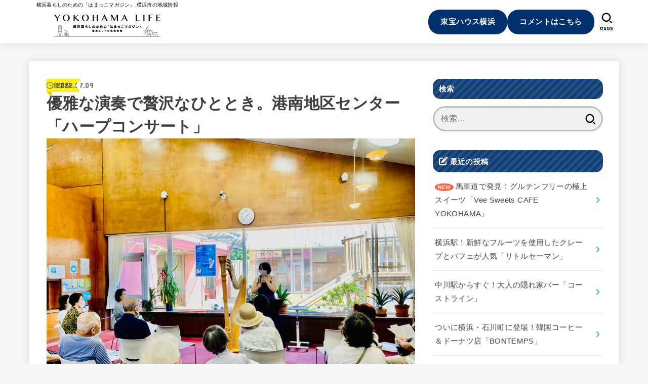

--- FILE ---
content_type: text/html; charset=UTF-8
request_url: https://yokohama-life.th-yokohama.com/event/music-fes/yokohama-kounan-chikucenter-w101-20220709/
body_size: 31342
content:
<!doctype html>
<html lang="ja">
<head>
<meta charset="utf-8">
<meta http-equiv="X-UA-Compatible" content="IE=edge">
<meta name="HandheldFriendly" content="True">
<meta name="MobileOptimized" content="320">
<meta name="viewport" content="width=device-width, initial-scale=1.0, viewport-fit=cover">
<link rel="pingback" href="https://yokohama-life.th-yokohama.com/xmlrpc.php">
<meta name='robots' content='index, follow, max-image-preview:large, max-snippet:-1, max-video-preview:-1' />
	<style>img:is([sizes="auto" i], [sizes^="auto," i]) { contain-intrinsic-size: 3000px 1500px }</style>
	
	<!-- This site is optimized with the Yoast SEO plugin v26.3 - https://yoast.com/wordpress/plugins/seo/ -->
	<title>優雅な演奏で贅沢なひととき。港南地区センター「ハープコンサート」 - YOKOHAMA LIFE</title>
	<meta name="description" content="港南地区センターは港南中央駅から徒歩4分。明るいピンクの建物。七夕ロビーコンサートのハープの調べが開催した。亀井先生による解説と演奏。" />
	<link rel="canonical" href="https://yokohama-life.th-yokohama.com/event/music-fes/yokohama-kounan-chikucenter-w101-20220709/" />
	<meta property="og:locale" content="ja_JP" />
	<meta property="og:type" content="article" />
	<meta property="og:title" content="優雅な演奏で贅沢なひととき。港南地区センター「ハープコンサート」 - YOKOHAMA LIFE" />
	<meta property="og:description" content="港南地区センターは港南中央駅から徒歩4分。明るいピンクの建物。七夕ロビーコンサートのハープの調べが開催した。亀井先生による解説と演奏。" />
	<meta property="og:url" content="https://yokohama-life.th-yokohama.com/event/music-fes/yokohama-kounan-chikucenter-w101-20220709/" />
	<meta property="og:site_name" content="YOKOHAMA LIFE" />
	<meta property="article:published_time" content="2022-07-09T14:04:00+00:00" />
	<meta property="article:modified_time" content="2022-07-14T12:53:21+00:00" />
	<meta property="og:image" content="https://yokohama-life.th-yokohama.com/wp-content/uploads/2022/07/1-003-1.jpg" />
	<meta property="og:image:width" content="1000" />
	<meta property="og:image:height" content="750" />
	<meta property="og:image:type" content="image/jpeg" />
	<meta name="author" content="オーチャム" />
	<meta name="twitter:card" content="summary_large_image" />
	<meta name="twitter:label1" content="執筆者" />
	<meta name="twitter:data1" content="オーチャム" />
	<meta name="twitter:label2" content="推定読み取り時間" />
	<meta name="twitter:data2" content="6分" />
	<script type="application/ld+json" class="yoast-schema-graph">{"@context":"https://schema.org","@graph":[{"@type":"Article","@id":"https://yokohama-life.th-yokohama.com/event/music-fes/yokohama-kounan-chikucenter-w101-20220709/#article","isPartOf":{"@id":"https://yokohama-life.th-yokohama.com/event/music-fes/yokohama-kounan-chikucenter-w101-20220709/"},"author":{"name":"オーチャム","@id":"https://yokohama-life.th-yokohama.com/#/schema/person/8e1a64d2f210eb48be3ca948cf520ab3"},"headline":"優雅な演奏で贅沢なひととき。港南地区センター「ハープコンサート」","datePublished":"2022-07-09T14:04:00+00:00","dateModified":"2022-07-14T12:53:21+00:00","mainEntityOfPage":{"@id":"https://yokohama-life.th-yokohama.com/event/music-fes/yokohama-kounan-chikucenter-w101-20220709/"},"wordCount":13,"publisher":{"@id":"https://yokohama-life.th-yokohama.com/#organization"},"image":{"@id":"https://yokohama-life.th-yokohama.com/event/music-fes/yokohama-kounan-chikucenter-w101-20220709/#primaryimage"},"thumbnailUrl":"https://yokohama-life.th-yokohama.com/wp-content/uploads/2022/07/1-003-1.jpg","articleSection":["イベント","音楽祭"],"inLanguage":"ja"},{"@type":"WebPage","@id":"https://yokohama-life.th-yokohama.com/event/music-fes/yokohama-kounan-chikucenter-w101-20220709/","url":"https://yokohama-life.th-yokohama.com/event/music-fes/yokohama-kounan-chikucenter-w101-20220709/","name":"優雅な演奏で贅沢なひととき。港南地区センター「ハープコンサート」 - YOKOHAMA LIFE","isPartOf":{"@id":"https://yokohama-life.th-yokohama.com/#website"},"primaryImageOfPage":{"@id":"https://yokohama-life.th-yokohama.com/event/music-fes/yokohama-kounan-chikucenter-w101-20220709/#primaryimage"},"image":{"@id":"https://yokohama-life.th-yokohama.com/event/music-fes/yokohama-kounan-chikucenter-w101-20220709/#primaryimage"},"thumbnailUrl":"https://yokohama-life.th-yokohama.com/wp-content/uploads/2022/07/1-003-1.jpg","datePublished":"2022-07-09T14:04:00+00:00","dateModified":"2022-07-14T12:53:21+00:00","description":"港南地区センターは港南中央駅から徒歩4分。明るいピンクの建物。七夕ロビーコンサートのハープの調べが開催した。亀井先生による解説と演奏。","breadcrumb":{"@id":"https://yokohama-life.th-yokohama.com/event/music-fes/yokohama-kounan-chikucenter-w101-20220709/#breadcrumb"},"inLanguage":"ja","potentialAction":[{"@type":"ReadAction","target":["https://yokohama-life.th-yokohama.com/event/music-fes/yokohama-kounan-chikucenter-w101-20220709/"]}]},{"@type":"ImageObject","inLanguage":"ja","@id":"https://yokohama-life.th-yokohama.com/event/music-fes/yokohama-kounan-chikucenter-w101-20220709/#primaryimage","url":"https://yokohama-life.th-yokohama.com/wp-content/uploads/2022/07/1-003-1.jpg","contentUrl":"https://yokohama-life.th-yokohama.com/wp-content/uploads/2022/07/1-003-1.jpg","width":1000,"height":750},{"@type":"BreadcrumbList","@id":"https://yokohama-life.th-yokohama.com/event/music-fes/yokohama-kounan-chikucenter-w101-20220709/#breadcrumb","itemListElement":[{"@type":"ListItem","position":1,"name":"ホーム","item":"https://yokohama-life.th-yokohama.com/"},{"@type":"ListItem","position":2,"name":"優雅な演奏で贅沢なひととき。港南地区センター「ハープコンサート」"}]},{"@type":"WebSite","@id":"https://yokohama-life.th-yokohama.com/#website","url":"https://yokohama-life.th-yokohama.com/","name":"YOKOHAMA LIFE","description":"横浜暮らしのための「はまっこマガジン」 横浜市の地域情報","publisher":{"@id":"https://yokohama-life.th-yokohama.com/#organization"},"potentialAction":[{"@type":"SearchAction","target":{"@type":"EntryPoint","urlTemplate":"https://yokohama-life.th-yokohama.com/?s={search_term_string}"},"query-input":{"@type":"PropertyValueSpecification","valueRequired":true,"valueName":"search_term_string"}}],"inLanguage":"ja"},{"@type":"Organization","@id":"https://yokohama-life.th-yokohama.com/#organization","name":"YOKOHAMA LIFE","url":"https://yokohama-life.th-yokohama.com/","logo":{"@type":"ImageObject","inLanguage":"ja","@id":"https://yokohama-life.th-yokohama.com/#/schema/logo/image/","url":"https://yokohama-life.th-yokohama.com/wp-content/uploads/2022/07/cropped-yokohama_life_Black_.png","contentUrl":"https://yokohama-life.th-yokohama.com/wp-content/uploads/2022/07/cropped-yokohama_life_Black_.png","width":420,"height":120,"caption":"YOKOHAMA LIFE"},"image":{"@id":"https://yokohama-life.th-yokohama.com/#/schema/logo/image/"}},{"@type":"Person","@id":"https://yokohama-life.th-yokohama.com/#/schema/person/8e1a64d2f210eb48be3ca948cf520ab3","name":"オーチャム","image":{"@type":"ImageObject","inLanguage":"ja","@id":"https://yokohama-life.th-yokohama.com/#/schema/person/image/","url":"https://yokohama-life.th-yokohama.com/wp-content/uploads/2022/04/45CA092E-410B-4A10-A274-AE56153D059A-150x150.png","contentUrl":"https://yokohama-life.th-yokohama.com/wp-content/uploads/2022/04/45CA092E-410B-4A10-A274-AE56153D059A-150x150.png","caption":"オーチャム"},"description":"横浜市南区を中心に在住歴4０年以上の『はまっこ』です。これからも進化する魅力溢れる横浜。そんな素敵な情報をお届けしたいです。","url":"https://yokohama-life.th-yokohama.com/author/hanada/"}]}</script>
	<!-- / Yoast SEO plugin. -->


<link rel='dns-prefetch' href='//fonts.googleapis.com' />
<link rel='dns-prefetch' href='//cdnjs.cloudflare.com' />
<link rel="alternate" type="application/rss+xml" title="YOKOHAMA LIFE &raquo; フィード" href="https://yokohama-life.th-yokohama.com/feed/" />
<link rel="alternate" type="application/rss+xml" title="YOKOHAMA LIFE &raquo; コメントフィード" href="https://yokohama-life.th-yokohama.com/comments/feed/" />
<script type="text/javascript">
/* <![CDATA[ */
window._wpemojiSettings = {"baseUrl":"https:\/\/s.w.org\/images\/core\/emoji\/16.0.1\/72x72\/","ext":".png","svgUrl":"https:\/\/s.w.org\/images\/core\/emoji\/16.0.1\/svg\/","svgExt":".svg","source":{"concatemoji":"https:\/\/yokohama-life.th-yokohama.com\/wp-includes\/js\/wp-emoji-release.min.js?ver=6.8.3"}};
/*! This file is auto-generated */
!function(s,n){var o,i,e;function c(e){try{var t={supportTests:e,timestamp:(new Date).valueOf()};sessionStorage.setItem(o,JSON.stringify(t))}catch(e){}}function p(e,t,n){e.clearRect(0,0,e.canvas.width,e.canvas.height),e.fillText(t,0,0);var t=new Uint32Array(e.getImageData(0,0,e.canvas.width,e.canvas.height).data),a=(e.clearRect(0,0,e.canvas.width,e.canvas.height),e.fillText(n,0,0),new Uint32Array(e.getImageData(0,0,e.canvas.width,e.canvas.height).data));return t.every(function(e,t){return e===a[t]})}function u(e,t){e.clearRect(0,0,e.canvas.width,e.canvas.height),e.fillText(t,0,0);for(var n=e.getImageData(16,16,1,1),a=0;a<n.data.length;a++)if(0!==n.data[a])return!1;return!0}function f(e,t,n,a){switch(t){case"flag":return n(e,"\ud83c\udff3\ufe0f\u200d\u26a7\ufe0f","\ud83c\udff3\ufe0f\u200b\u26a7\ufe0f")?!1:!n(e,"\ud83c\udde8\ud83c\uddf6","\ud83c\udde8\u200b\ud83c\uddf6")&&!n(e,"\ud83c\udff4\udb40\udc67\udb40\udc62\udb40\udc65\udb40\udc6e\udb40\udc67\udb40\udc7f","\ud83c\udff4\u200b\udb40\udc67\u200b\udb40\udc62\u200b\udb40\udc65\u200b\udb40\udc6e\u200b\udb40\udc67\u200b\udb40\udc7f");case"emoji":return!a(e,"\ud83e\udedf")}return!1}function g(e,t,n,a){var r="undefined"!=typeof WorkerGlobalScope&&self instanceof WorkerGlobalScope?new OffscreenCanvas(300,150):s.createElement("canvas"),o=r.getContext("2d",{willReadFrequently:!0}),i=(o.textBaseline="top",o.font="600 32px Arial",{});return e.forEach(function(e){i[e]=t(o,e,n,a)}),i}function t(e){var t=s.createElement("script");t.src=e,t.defer=!0,s.head.appendChild(t)}"undefined"!=typeof Promise&&(o="wpEmojiSettingsSupports",i=["flag","emoji"],n.supports={everything:!0,everythingExceptFlag:!0},e=new Promise(function(e){s.addEventListener("DOMContentLoaded",e,{once:!0})}),new Promise(function(t){var n=function(){try{var e=JSON.parse(sessionStorage.getItem(o));if("object"==typeof e&&"number"==typeof e.timestamp&&(new Date).valueOf()<e.timestamp+604800&&"object"==typeof e.supportTests)return e.supportTests}catch(e){}return null}();if(!n){if("undefined"!=typeof Worker&&"undefined"!=typeof OffscreenCanvas&&"undefined"!=typeof URL&&URL.createObjectURL&&"undefined"!=typeof Blob)try{var e="postMessage("+g.toString()+"("+[JSON.stringify(i),f.toString(),p.toString(),u.toString()].join(",")+"));",a=new Blob([e],{type:"text/javascript"}),r=new Worker(URL.createObjectURL(a),{name:"wpTestEmojiSupports"});return void(r.onmessage=function(e){c(n=e.data),r.terminate(),t(n)})}catch(e){}c(n=g(i,f,p,u))}t(n)}).then(function(e){for(var t in e)n.supports[t]=e[t],n.supports.everything=n.supports.everything&&n.supports[t],"flag"!==t&&(n.supports.everythingExceptFlag=n.supports.everythingExceptFlag&&n.supports[t]);n.supports.everythingExceptFlag=n.supports.everythingExceptFlag&&!n.supports.flag,n.DOMReady=!1,n.readyCallback=function(){n.DOMReady=!0}}).then(function(){return e}).then(function(){var e;n.supports.everything||(n.readyCallback(),(e=n.source||{}).concatemoji?t(e.concatemoji):e.wpemoji&&e.twemoji&&(t(e.twemoji),t(e.wpemoji)))}))}((window,document),window._wpemojiSettings);
/* ]]> */
</script>
<style id='wp-emoji-styles-inline-css' type='text/css'>

	img.wp-smiley, img.emoji {
		display: inline !important;
		border: none !important;
		box-shadow: none !important;
		height: 1em !important;
		width: 1em !important;
		margin: 0 0.07em !important;
		vertical-align: -0.1em !important;
		background: none !important;
		padding: 0 !important;
	}
</style>
<link rel='stylesheet' id='wp-block-library-css' href='https://yokohama-life.th-yokohama.com/wp-includes/css/dist/block-library/style.min.css' type='text/css' media='all' />
<style id='classic-theme-styles-inline-css' type='text/css'>
/*! This file is auto-generated */
.wp-block-button__link{color:#fff;background-color:#32373c;border-radius:9999px;box-shadow:none;text-decoration:none;padding:calc(.667em + 2px) calc(1.333em + 2px);font-size:1.125em}.wp-block-file__button{background:#32373c;color:#fff;text-decoration:none}
</style>
<style id='global-styles-inline-css' type='text/css'>
:root{--wp--preset--aspect-ratio--square: 1;--wp--preset--aspect-ratio--4-3: 4/3;--wp--preset--aspect-ratio--3-4: 3/4;--wp--preset--aspect-ratio--3-2: 3/2;--wp--preset--aspect-ratio--2-3: 2/3;--wp--preset--aspect-ratio--16-9: 16/9;--wp--preset--aspect-ratio--9-16: 9/16;--wp--preset--color--black: #000;--wp--preset--color--cyan-bluish-gray: #abb8c3;--wp--preset--color--white: #fff;--wp--preset--color--pale-pink: #f78da7;--wp--preset--color--vivid-red: #cf2e2e;--wp--preset--color--luminous-vivid-orange: #ff6900;--wp--preset--color--luminous-vivid-amber: #fcb900;--wp--preset--color--light-green-cyan: #7bdcb5;--wp--preset--color--vivid-green-cyan: #00d084;--wp--preset--color--pale-cyan-blue: #8ed1fc;--wp--preset--color--vivid-cyan-blue: #0693e3;--wp--preset--color--vivid-purple: #9b51e0;--wp--preset--color--stk-palette-one: var(--stk-palette-color1);--wp--preset--color--stk-palette-two: var(--stk-palette-color2);--wp--preset--color--stk-palette-three: var(--stk-palette-color3);--wp--preset--color--stk-palette-four: var(--stk-palette-color4);--wp--preset--color--stk-palette-five: var(--stk-palette-color5);--wp--preset--color--stk-palette-six: var(--stk-palette-color6);--wp--preset--color--stk-palette-seven: var(--stk-palette-color7);--wp--preset--color--stk-palette-eight: var(--stk-palette-color8);--wp--preset--color--stk-palette-nine: var(--stk-palette-color9);--wp--preset--color--stk-palette-ten: var(--stk-palette-color10);--wp--preset--color--mainttlbg: var(--main-ttl-bg);--wp--preset--color--mainttltext: var(--main-ttl-color);--wp--preset--color--stkeditorcolor-one: var(--stk-editor-color1);--wp--preset--color--stkeditorcolor-two: var(--stk-editor-color2);--wp--preset--color--stkeditorcolor-three: var(--stk-editor-color3);--wp--preset--gradient--vivid-cyan-blue-to-vivid-purple: linear-gradient(135deg,rgba(6,147,227,1) 0%,rgb(155,81,224) 100%);--wp--preset--gradient--light-green-cyan-to-vivid-green-cyan: linear-gradient(135deg,rgb(122,220,180) 0%,rgb(0,208,130) 100%);--wp--preset--gradient--luminous-vivid-amber-to-luminous-vivid-orange: linear-gradient(135deg,rgba(252,185,0,1) 0%,rgba(255,105,0,1) 100%);--wp--preset--gradient--luminous-vivid-orange-to-vivid-red: linear-gradient(135deg,rgba(255,105,0,1) 0%,rgb(207,46,46) 100%);--wp--preset--gradient--very-light-gray-to-cyan-bluish-gray: linear-gradient(135deg,rgb(238,238,238) 0%,rgb(169,184,195) 100%);--wp--preset--gradient--cool-to-warm-spectrum: linear-gradient(135deg,rgb(74,234,220) 0%,rgb(151,120,209) 20%,rgb(207,42,186) 40%,rgb(238,44,130) 60%,rgb(251,105,98) 80%,rgb(254,248,76) 100%);--wp--preset--gradient--blush-light-purple: linear-gradient(135deg,rgb(255,206,236) 0%,rgb(152,150,240) 100%);--wp--preset--gradient--blush-bordeaux: linear-gradient(135deg,rgb(254,205,165) 0%,rgb(254,45,45) 50%,rgb(107,0,62) 100%);--wp--preset--gradient--luminous-dusk: linear-gradient(135deg,rgb(255,203,112) 0%,rgb(199,81,192) 50%,rgb(65,88,208) 100%);--wp--preset--gradient--pale-ocean: linear-gradient(135deg,rgb(255,245,203) 0%,rgb(182,227,212) 50%,rgb(51,167,181) 100%);--wp--preset--gradient--electric-grass: linear-gradient(135deg,rgb(202,248,128) 0%,rgb(113,206,126) 100%);--wp--preset--gradient--midnight: linear-gradient(135deg,rgb(2,3,129) 0%,rgb(40,116,252) 100%);--wp--preset--font-size--small: 13px;--wp--preset--font-size--medium: 20px;--wp--preset--font-size--large: 36px;--wp--preset--font-size--x-large: 42px;--wp--preset--spacing--20: 0.44rem;--wp--preset--spacing--30: 0.67rem;--wp--preset--spacing--40: 1rem;--wp--preset--spacing--50: 1.5rem;--wp--preset--spacing--60: 2.25rem;--wp--preset--spacing--70: 3.38rem;--wp--preset--spacing--80: 5.06rem;--wp--preset--shadow--natural: 6px 6px 9px rgba(0, 0, 0, 0.2);--wp--preset--shadow--deep: 12px 12px 50px rgba(0, 0, 0, 0.4);--wp--preset--shadow--sharp: 6px 6px 0px rgba(0, 0, 0, 0.2);--wp--preset--shadow--outlined: 6px 6px 0px -3px rgba(255, 255, 255, 1), 6px 6px rgba(0, 0, 0, 1);--wp--preset--shadow--crisp: 6px 6px 0px rgba(0, 0, 0, 1);}:where(.is-layout-flex){gap: 0.5em;}:where(.is-layout-grid){gap: 0.5em;}body .is-layout-flex{display: flex;}.is-layout-flex{flex-wrap: wrap;align-items: center;}.is-layout-flex > :is(*, div){margin: 0;}body .is-layout-grid{display: grid;}.is-layout-grid > :is(*, div){margin: 0;}:where(.wp-block-columns.is-layout-flex){gap: 2em;}:where(.wp-block-columns.is-layout-grid){gap: 2em;}:where(.wp-block-post-template.is-layout-flex){gap: 1.25em;}:where(.wp-block-post-template.is-layout-grid){gap: 1.25em;}.has-black-color{color: var(--wp--preset--color--black) !important;}.has-cyan-bluish-gray-color{color: var(--wp--preset--color--cyan-bluish-gray) !important;}.has-white-color{color: var(--wp--preset--color--white) !important;}.has-pale-pink-color{color: var(--wp--preset--color--pale-pink) !important;}.has-vivid-red-color{color: var(--wp--preset--color--vivid-red) !important;}.has-luminous-vivid-orange-color{color: var(--wp--preset--color--luminous-vivid-orange) !important;}.has-luminous-vivid-amber-color{color: var(--wp--preset--color--luminous-vivid-amber) !important;}.has-light-green-cyan-color{color: var(--wp--preset--color--light-green-cyan) !important;}.has-vivid-green-cyan-color{color: var(--wp--preset--color--vivid-green-cyan) !important;}.has-pale-cyan-blue-color{color: var(--wp--preset--color--pale-cyan-blue) !important;}.has-vivid-cyan-blue-color{color: var(--wp--preset--color--vivid-cyan-blue) !important;}.has-vivid-purple-color{color: var(--wp--preset--color--vivid-purple) !important;}.has-black-background-color{background-color: var(--wp--preset--color--black) !important;}.has-cyan-bluish-gray-background-color{background-color: var(--wp--preset--color--cyan-bluish-gray) !important;}.has-white-background-color{background-color: var(--wp--preset--color--white) !important;}.has-pale-pink-background-color{background-color: var(--wp--preset--color--pale-pink) !important;}.has-vivid-red-background-color{background-color: var(--wp--preset--color--vivid-red) !important;}.has-luminous-vivid-orange-background-color{background-color: var(--wp--preset--color--luminous-vivid-orange) !important;}.has-luminous-vivid-amber-background-color{background-color: var(--wp--preset--color--luminous-vivid-amber) !important;}.has-light-green-cyan-background-color{background-color: var(--wp--preset--color--light-green-cyan) !important;}.has-vivid-green-cyan-background-color{background-color: var(--wp--preset--color--vivid-green-cyan) !important;}.has-pale-cyan-blue-background-color{background-color: var(--wp--preset--color--pale-cyan-blue) !important;}.has-vivid-cyan-blue-background-color{background-color: var(--wp--preset--color--vivid-cyan-blue) !important;}.has-vivid-purple-background-color{background-color: var(--wp--preset--color--vivid-purple) !important;}.has-black-border-color{border-color: var(--wp--preset--color--black) !important;}.has-cyan-bluish-gray-border-color{border-color: var(--wp--preset--color--cyan-bluish-gray) !important;}.has-white-border-color{border-color: var(--wp--preset--color--white) !important;}.has-pale-pink-border-color{border-color: var(--wp--preset--color--pale-pink) !important;}.has-vivid-red-border-color{border-color: var(--wp--preset--color--vivid-red) !important;}.has-luminous-vivid-orange-border-color{border-color: var(--wp--preset--color--luminous-vivid-orange) !important;}.has-luminous-vivid-amber-border-color{border-color: var(--wp--preset--color--luminous-vivid-amber) !important;}.has-light-green-cyan-border-color{border-color: var(--wp--preset--color--light-green-cyan) !important;}.has-vivid-green-cyan-border-color{border-color: var(--wp--preset--color--vivid-green-cyan) !important;}.has-pale-cyan-blue-border-color{border-color: var(--wp--preset--color--pale-cyan-blue) !important;}.has-vivid-cyan-blue-border-color{border-color: var(--wp--preset--color--vivid-cyan-blue) !important;}.has-vivid-purple-border-color{border-color: var(--wp--preset--color--vivid-purple) !important;}.has-vivid-cyan-blue-to-vivid-purple-gradient-background{background: var(--wp--preset--gradient--vivid-cyan-blue-to-vivid-purple) !important;}.has-light-green-cyan-to-vivid-green-cyan-gradient-background{background: var(--wp--preset--gradient--light-green-cyan-to-vivid-green-cyan) !important;}.has-luminous-vivid-amber-to-luminous-vivid-orange-gradient-background{background: var(--wp--preset--gradient--luminous-vivid-amber-to-luminous-vivid-orange) !important;}.has-luminous-vivid-orange-to-vivid-red-gradient-background{background: var(--wp--preset--gradient--luminous-vivid-orange-to-vivid-red) !important;}.has-very-light-gray-to-cyan-bluish-gray-gradient-background{background: var(--wp--preset--gradient--very-light-gray-to-cyan-bluish-gray) !important;}.has-cool-to-warm-spectrum-gradient-background{background: var(--wp--preset--gradient--cool-to-warm-spectrum) !important;}.has-blush-light-purple-gradient-background{background: var(--wp--preset--gradient--blush-light-purple) !important;}.has-blush-bordeaux-gradient-background{background: var(--wp--preset--gradient--blush-bordeaux) !important;}.has-luminous-dusk-gradient-background{background: var(--wp--preset--gradient--luminous-dusk) !important;}.has-pale-ocean-gradient-background{background: var(--wp--preset--gradient--pale-ocean) !important;}.has-electric-grass-gradient-background{background: var(--wp--preset--gradient--electric-grass) !important;}.has-midnight-gradient-background{background: var(--wp--preset--gradient--midnight) !important;}.has-small-font-size{font-size: var(--wp--preset--font-size--small) !important;}.has-medium-font-size{font-size: var(--wp--preset--font-size--medium) !important;}.has-large-font-size{font-size: var(--wp--preset--font-size--large) !important;}.has-x-large-font-size{font-size: var(--wp--preset--font-size--x-large) !important;}
:where(.wp-block-post-template.is-layout-flex){gap: 1.25em;}:where(.wp-block-post-template.is-layout-grid){gap: 1.25em;}
:where(.wp-block-columns.is-layout-flex){gap: 2em;}:where(.wp-block-columns.is-layout-grid){gap: 2em;}
:root :where(.wp-block-pullquote){font-size: 1.5em;line-height: 1.6;}
</style>
<link rel='stylesheet' id='contact-form-7-css' href='https://yokohama-life.th-yokohama.com/wp-content/plugins/contact-form-7/includes/css/styles.css?ver=6.1.3' type='text/css' media='all' />
<link rel='stylesheet' id='email-subscribers-css' href='https://yokohama-life.th-yokohama.com/wp-content/plugins/email-subscribers/lite/public/css/email-subscribers-public.css?ver=5.9.10' type='text/css' media='all' />
<link rel='stylesheet' id='stk_style-css' href='https://yokohama-life.th-yokohama.com/wp-content/themes/jstork19/style.css?ver=5.15' type='text/css' media='all' />
<style id='stk_style-inline-css' type='text/css'>
:root{--stk-base-font-family:"游ゴシック","Yu Gothic","游ゴシック体","YuGothic","Hiragino Kaku Gothic ProN",Meiryo,sans-serif;--stk-base-font-size-pc:103%;--stk-base-font-size-sp:103%;--stk-font-weight:400;--stk-font-feature-settings:normal;--stk-font-awesome-free:"Font Awesome 6 Free";--stk-font-awesome-brand:"Font Awesome 6 Brands";--wp--preset--font-size--medium:clamp(1.2em,2.5vw,20px);--wp--preset--font-size--large:clamp(1.5em,4.5vw,36px);--wp--preset--font-size--x-large:clamp(1.9em,5.25vw,42px);--wp--style--gallery-gap-default:.5em;--stk-flex-style:flex-start;--stk-wrap-width:1166px;--stk-wide-width:980px;--stk-main-width:728px;--stk-side-margin:32px;--stk-post-thumb-ratio:16/10;--stk-post-title-font_size:clamp(1.4em,4vw,1.9em);--stk-h1-font_size:clamp(1.4em,4vw,1.9em);--stk-h2-font_size:clamp(1.2em,2.6vw,1.3em);--stk-h2-normal-font_size:125%;--stk-h3-font_size:clamp(1.1em,2.3vw,1.15em);--stk-h4-font_size:105%;--stk-h5-font_size:100%;--stk-line_height:1.8;--stk-heading-line_height:1.5;--stk-heading-margin_top:2em;--stk-heading-margin_bottom:1em;--stk-margin:1.6em;--stk-h2-margin-rl:-2vw;--stk-el-margin-rl:-4vw;--stk-list-icon-size:1.8em;--stk-list-item-margin:.7em;--stk-list-margin:1em;--stk-h2-border_radius:3px;--stk-h2-border_width:4px;--stk-h3-border_width:4px;--stk-h4-border_width:4px;--stk-wttl-border_radius:0;--stk-wttl-border_width:2px;--stk-supplement-border_radius:4px;--stk-supplement-border_width:2px;--stk-supplement-sat:82%;--stk-supplement-lig:86%;--stk-box-border_radius:4px;--stk-box-border_width:2px;--stk-btn-border_radius:3px;--stk-btn-border_width:2px;--stk-post-radius:0;--stk-postlist-radius:0;--stk-cardlist-radius:0;--stk-shadow-s:1px 2px 10px rgba(0,0,0,.2);--stk-shadow-l:5px 10px 20px rgba(0,0,0,.2);--main-text-color:#3E3E3E;--main-link-color:#1bb4d3;--main-link-color-hover:#E69B9B;--main-ttl-bg:#00316c;--main-ttl-bg-rgba:rgba(0,49,108,.1);--main-ttl-color:#fff;--header-bg:#fff;--header-bg-overlay:#0ea3c9;--header-logo-color:#00316c;--header-text-color:#000;--inner-content-bg:#fff;--label-bg:#fcee21;--label-text-color:#3e3e3e;--slider-text-color:#444;--side-text-color:#3e3e3e;--footer-bg:#fff;--footer-text-color:#000;--footer-link-color:#000;--new-mark-bg:#ff6347;--oc-box-blue:#19b4ce;--oc-box-blue-inner:#d4f3ff;--oc-box-red:#ee5656;--oc-box-red-inner:#feeeed;--oc-box-yellow:#f7cf2e;--oc-box-yellow-inner:#fffae2;--oc-box-green:#39cd75;--oc-box-green-inner:#e8fbf0;--oc-box-pink:#f7b2b2;--oc-box-pink-inner:#fee;--oc-box-gray:#9c9c9c;--oc-box-gray-inner:#f5f5f5;--oc-box-black:#313131;--oc-box-black-inner:#404040;--oc-btn-rich_yellow:#f7cf2e;--oc-btn-rich_yellow-sdw:rgba(222,182,21,1);--oc-btn-rich_pink:#ee5656;--oc-btn-rich_pink-sdw:rgba(213,61,61,1);--oc-btn-rich_orange:#ef9b2f;--oc-btn-rich_orange-sdw:rgba(214,130,22,1);--oc-btn-rich_green:#39cd75;--oc-btn-rich_green-sdw:rgba(32,180,92,1);--oc-btn-rich_blue:#19b4ce;--oc-btn-rich_blue-sdw:rgba(0,155,181,1);--oc-base-border-color:rgba(125,125,125,.3);--oc-has-background-basic-padding:1.1em;--stk-maker-yellow:#ff6;--stk-maker-pink:#ffd5d5;--stk-maker-blue:#b5dfff;--stk-maker-green:#cff7c7;--stk-caption-font-size:11px;--stk-palette-color1:#abb8c3;--stk-palette-color2:#f78da7;--stk-palette-color3:#cf2e2e;--stk-palette-color4:#ff6900;--stk-palette-color5:#fcb900;--stk-palette-color6:#7bdcb5;--stk-palette-color7:#00d084;--stk-palette-color8:#8ed1fc;--stk-palette-color9:#0693e3;--stk-palette-color10:#9b51e0;--stk-editor-color1:#1bb4d3;--stk-editor-color2:#f55e5e;--stk-editor-color3:#ee2;--stk-editor-color1-rgba:rgba(27,180,211,.1);--stk-editor-color2-rgba:rgba(245,94,94,.1);--stk-editor-color3-rgba:rgba(238,238,34,.1)}
.fb-likebtn .like_text::after{content:"この記事が気に入ったらフォローしよう！"}#related-box .h_ttl::after{content:"こちらの記事も人気です"}.stk_authorbox>.h_ttl:not(.subtext__none)::after{content:"この記事を書いた人"}#author-newpost .h_ttl::after{content:"このライターの最新記事"}
</style>
<link rel='stylesheet' id='stk_child-style-css' href='https://yokohama-life.th-yokohama.com/wp-content/themes/jstork19_custom/style.css?v=1' type='text/css' media='all' />
<link rel='stylesheet' id='sub-style-css' href='https://yokohama-life.th-yokohama.com/wp-content/themes/jstork19/../jstork19_custom/apis/bukkens.css?v=1' type='text/css' media='all' />
<link rel='stylesheet' id='gf_font-css' href='https://fonts.googleapis.com/css?family=Concert+One&#038;display=swap' type='text/css' media='all' />
<style id='gf_font-inline-css' type='text/css'>
.gf {font-family: "Concert One", "游ゴシック", "Yu Gothic", "游ゴシック体", "YuGothic", "Hiragino Kaku Gothic ProN", Meiryo, sans-serif;}
</style>
<link rel='stylesheet' id='fontawesome-css' href='https://cdnjs.cloudflare.com/ajax/libs/font-awesome/6.7.2/css/all.min.css' type='text/css' media='all' />
<script type="text/javascript" src="https://yokohama-life.th-yokohama.com/wp-includes/js/jquery/jquery.min.js?ver=3.7.1" id="jquery-core-js"></script>
<script type="text/javascript" src="https://yokohama-life.th-yokohama.com/wp-includes/js/jquery/jquery-migrate.min.js?ver=3.4.1" id="jquery-migrate-js"></script>
<script type="text/javascript" id="jquery-js-after">
/* <![CDATA[ */
jQuery(function($){$(".widget_categories li, .widget_nav_menu li").has("ul").toggleClass("accordionMenu");$(".widget ul.children , .widget ul.sub-menu").after("<span class='accordionBtn'></span>");$(".widget ul.children , .widget ul.sub-menu").hide();$("ul .accordionBtn").on("click",function(){$(this).prev("ul").slideToggle();$(this).toggleClass("active")})});
/* ]]> */
</script>
<link rel="https://api.w.org/" href="https://yokohama-life.th-yokohama.com/wp-json/" /><link rel="alternate" title="JSON" type="application/json" href="https://yokohama-life.th-yokohama.com/wp-json/wp/v2/posts/1004" /><link rel="EditURI" type="application/rsd+xml" title="RSD" href="https://yokohama-life.th-yokohama.com/xmlrpc.php?rsd" />

<link rel='shortlink' href='https://yokohama-life.th-yokohama.com/?p=1004' />
<link rel="alternate" title="oEmbed (JSON)" type="application/json+oembed" href="https://yokohama-life.th-yokohama.com/wp-json/oembed/1.0/embed?url=https%3A%2F%2Fyokohama-life.th-yokohama.com%2Fevent%2Fmusic-fes%2Fyokohama-kounan-chikucenter-w101-20220709%2F" />
<link rel="alternate" title="oEmbed (XML)" type="text/xml+oembed" href="https://yokohama-life.th-yokohama.com/wp-json/oembed/1.0/embed?url=https%3A%2F%2Fyokohama-life.th-yokohama.com%2Fevent%2Fmusic-fes%2Fyokohama-kounan-chikucenter-w101-20220709%2F&#038;format=xml" />
<!-- Google Tag Manager -->
<script>(function(w,d,s,l,i){w[l]=w[l]||[];w[l].push({'gtm.start':
new Date().getTime(),event:'gtm.js'});var f=d.getElementsByTagName(s)[0],
j=d.createElement(s),dl=l!='dataLayer'?'&l='+l:'';j.async=true;j.src=
'https://www.googletagmanager.com/gtm.js?id='+i+dl;f.parentNode.insertBefore(j,f);
})(window,document,'script','dataLayer','GTM-PWPXK7S8');</script>
<!-- End Google Tag Manager -->


<meta name="google-site-verification" content="wxqMYhfM3s5yRFgtE6iMM_wbHDdXyOG52DZ7QhVR60Y" /><meta name="thumbnail" content="https://yokohama-life.th-yokohama.com/wp-content/uploads/2022/07/1-003-1.jpg" />
</head>
<body class="wp-singular post-template-default single single-post postid-1004 single-format-standard wp-custom-logo wp-embed-responsive wp-theme-jstork19 wp-child-theme-jstork19_custom h_layout_pc_left_full h_layout_sp_center">
<svg aria-hidden="true" xmlns="http://www.w3.org/2000/svg" width="0" height="0" focusable="false" role="none" style="visibility: hidden; position: absolute; left: -9999px; overflow: hidden;"><defs><symbol id="svgicon_search_btn" viewBox="0 0 50 50"><path d="M44.35,48.52l-4.95-4.95c-1.17-1.17-1.17-3.07,0-4.24l0,0c1.17-1.17,3.07-1.17,4.24,0l4.95,4.95c1.17,1.17,1.17,3.07,0,4.24 l0,0C47.42,49.7,45.53,49.7,44.35,48.52z"/><path d="M22.81,7c8.35,0,15.14,6.79,15.14,15.14s-6.79,15.14-15.14,15.14S7.67,30.49,7.67,22.14S14.46,7,22.81,7 M22.81,1 C11.13,1,1.67,10.47,1.67,22.14s9.47,21.14,21.14,21.14s21.14-9.47,21.14-21.14S34.49,1,22.81,1L22.81,1z"/></symbol><symbol id="svgicon_nav_btn" viewBox="0 0 50 50"><path d="M45.1,46.5H4.9c-1.6,0-2.9-1.3-2.9-2.9v-0.2c0-1.6,1.3-2.9,2.9-2.9h40.2c1.6,0,2.9,1.3,2.9,2.9v0.2 C48,45.2,46.7,46.5,45.1,46.5z"/><path d="M45.1,28.5H4.9c-1.6,0-2.9-1.3-2.9-2.9v-0.2c0-1.6,1.3-2.9,2.9-2.9h40.2c1.6,0,2.9,1.3,2.9,2.9v0.2 C48,27.2,46.7,28.5,45.1,28.5z"/><path d="M45.1,10.5H4.9C3.3,10.5,2,9.2,2,7.6V7.4c0-1.6,1.3-2.9,2.9-2.9h40.2c1.6,0,2.9,1.3,2.9,2.9v0.2 C48,9.2,46.7,10.5,45.1,10.5z"/></symbol><symbol id="stk-envelope-svg" viewBox="0 0 300 300"><path d="M300.03,81.5c0-30.25-24.75-55-55-55h-190c-30.25,0-55,24.75-55,55v140c0,30.25,24.75,55,55,55h190c30.25,0,55-24.75,55-55 V81.5z M37.4,63.87c4.75-4.75,11.01-7.37,17.63-7.37h190c6.62,0,12.88,2.62,17.63,7.37c4.75,4.75,7.37,11.01,7.37,17.63v5.56 c-0.32,0.2-0.64,0.41-0.95,0.64L160.2,169.61c-0.75,0.44-5.12,2.89-10.17,2.89c-4.99,0-9.28-2.37-10.23-2.94L30.99,87.7 c-0.31-0.23-0.63-0.44-0.95-0.64V81.5C30.03,74.88,32.65,68.62,37.4,63.87z M262.66,239.13c-4.75,4.75-11.01,7.37-17.63,7.37h-190 c-6.62,0-12.88-2.62-17.63-7.37c-4.75-4.75-7.37-11.01-7.37-17.63v-99.48l93.38,70.24c0.16,0.12,0.32,0.24,0.49,0.35 c1.17,0.81,11.88,7.88,26.13,7.88c14.25,0,24.96-7.07,26.14-7.88c0.17-0.11,0.33-0.23,0.49-0.35l93.38-70.24v99.48 C270.03,228.12,267.42,234.38,262.66,239.13z"/></symbol><symbol id="stk-close-svg" viewBox="0 0 384 512"><path fill="currentColor" d="M342.6 150.6c12.5-12.5 12.5-32.8 0-45.3s-32.8-12.5-45.3 0L192 210.7 86.6 105.4c-12.5-12.5-32.8-12.5-45.3 0s-12.5 32.8 0 45.3L146.7 256 41.4 361.4c-12.5 12.5-12.5 32.8 0 45.3s32.8 12.5 45.3 0L192 301.3 297.4 406.6c12.5 12.5 32.8 12.5 45.3 0s12.5-32.8 0-45.3L237.3 256 342.6 150.6z"/></symbol><symbol id="stk-twitter-svg" viewBox="0 0 512 512"><path d="M299.8,219.7L471,20.7h-40.6L281.7,193.4L163,20.7H26l179.6,261.4L26,490.7h40.6l157-182.5L349,490.7h137L299.8,219.7 L299.8,219.7z M244.2,284.3l-18.2-26L81.2,51.2h62.3l116.9,167.1l18.2,26l151.9,217.2h-62.3L244.2,284.3L244.2,284.3z"/></symbol><symbol id="stk-twitter_bird-svg" viewBox="0 0 512 512"><path d="M459.37 151.716c.325 4.548.325 9.097.325 13.645 0 138.72-105.583 298.558-298.558 298.558-59.452 0-114.68-17.219-161.137-47.106 8.447.974 16.568 1.299 25.34 1.299 49.055 0 94.213-16.568 130.274-44.832-46.132-.975-84.792-31.188-98.112-72.772 6.498.974 12.995 1.624 19.818 1.624 9.421 0 18.843-1.3 27.614-3.573-48.081-9.747-84.143-51.98-84.143-102.985v-1.299c13.969 7.797 30.214 12.67 47.431 13.319-28.264-18.843-46.781-51.005-46.781-87.391 0-19.492 5.197-37.36 14.294-52.954 51.655 63.675 129.3 105.258 216.365 109.807-1.624-7.797-2.599-15.918-2.599-24.04 0-57.828 46.782-104.934 104.934-104.934 30.213 0 57.502 12.67 76.67 33.137 23.715-4.548 46.456-13.32 66.599-25.34-7.798 24.366-24.366 44.833-46.132 57.827 21.117-2.273 41.584-8.122 60.426-16.243-14.292 20.791-32.161 39.308-52.628 54.253z"/></symbol><symbol id="stk-bluesky-svg" viewBox="0 0 256 256"><path d="M 60.901 37.747 C 88.061 58.137 117.273 99.482 127.999 121.666 C 138.727 99.482 167.938 58.137 195.099 37.747 C 214.696 23.034 246.45 11.651 246.45 47.874 C 246.45 55.109 242.302 108.648 239.869 117.34 C 231.413 147.559 200.6 155.266 173.189 150.601 C 221.101 158.756 233.288 185.766 206.966 212.776 C 156.975 264.073 135.115 199.905 129.514 183.464 C 128.487 180.449 128.007 179.038 127.999 180.238 C 127.992 179.038 127.512 180.449 126.486 183.464 C 120.884 199.905 99.024 264.073 49.033 212.776 C 22.711 185.766 34.899 158.756 82.81 150.601 C 55.4 155.266 24.587 147.559 16.13 117.34 C 13.697 108.648 9.55 55.109 9.55 47.874 C 9.55 11.651 41.304 23.034 60.901 37.747 Z"/></symbol><symbol id="stk-facebook-svg" viewBox="0 0 512 512"><path d="M504 256C504 119 393 8 256 8S8 119 8 256c0 123.78 90.69 226.38 209.25 245V327.69h-63V256h63v-54.64c0-62.15 37-96.48 93.67-96.48 27.14 0 55.52 4.84 55.52 4.84v61h-31.28c-30.8 0-40.41 19.12-40.41 38.73V256h68.78l-11 71.69h-57.78V501C413.31 482.38 504 379.78 504 256z"/></symbol><symbol id="stk-hatebu-svg" viewBox="0 0 50 50"><path d="M5.53,7.51c5.39,0,10.71,0,16.02,0,.73,0,1.47,.06,2.19,.19,3.52,.6,6.45,3.36,6.99,6.54,.63,3.68-1.34,7.09-5.02,8.67-.32,.14-.63,.27-1.03,.45,3.69,.93,6.25,3.02,7.37,6.59,1.79,5.7-2.32,11.79-8.4,12.05-6.01,.26-12.03,.06-18.13,.06V7.51Zm8.16,28.37c.16,.03,.26,.07,.35,.07,1.82,0,3.64,.03,5.46,0,2.09-.03,3.73-1.58,3.89-3.62,.14-1.87-1.28-3.79-3.27-3.97-2.11-.19-4.25-.04-6.42-.04v7.56Zm-.02-13.77c1.46,0,2.83,0,4.2,0,.29,0,.58,0,.86-.03,1.67-.21,3.01-1.53,3.17-3.12,.16-1.62-.75-3.32-2.36-3.61-1.91-.34-3.89-.25-5.87-.35v7.1Z"/><path d="M43.93,30.53h-7.69V7.59h7.69V30.53Z"/><path d="M44,38.27c0,2.13-1.79,3.86-3.95,3.83-2.12-.03-3.86-1.77-3.85-3.85,0-2.13,1.8-3.86,3.96-3.83,2.12,.03,3.85,1.75,3.84,3.85Z"/></symbol><symbol id="stk-line-svg" viewBox="0 0 32 32"><path d="M25.82 13.151c0.465 0 0.84 0.38 0.84 0.841 0 0.46-0.375 0.84-0.84 0.84h-2.34v1.5h2.34c0.465 0 0.84 0.377 0.84 0.84 0 0.459-0.375 0.839-0.84 0.839h-3.181c-0.46 0-0.836-0.38-0.836-0.839v-6.361c0-0.46 0.376-0.84 0.84-0.84h3.181c0.461 0 0.836 0.38 0.836 0.84 0 0.465-0.375 0.84-0.84 0.84h-2.34v1.5zM20.68 17.172c0 0.36-0.232 0.68-0.576 0.795-0.085 0.028-0.177 0.041-0.265 0.041-0.281 0-0.521-0.12-0.68-0.333l-3.257-4.423v3.92c0 0.459-0.372 0.839-0.841 0.839-0.461 0-0.835-0.38-0.835-0.839v-6.361c0-0.36 0.231-0.68 0.573-0.793 0.080-0.031 0.181-0.044 0.259-0.044 0.26 0 0.5 0.139 0.66 0.339l3.283 4.44v-3.941c0-0.46 0.376-0.84 0.84-0.84 0.46 0 0.84 0.38 0.84 0.84zM13.025 17.172c0 0.459-0.376 0.839-0.841 0.839-0.46 0-0.836-0.38-0.836-0.839v-6.361c0-0.46 0.376-0.84 0.84-0.84 0.461 0 0.837 0.38 0.837 0.84zM9.737 18.011h-3.181c-0.46 0-0.84-0.38-0.84-0.839v-6.361c0-0.46 0.38-0.84 0.84-0.84 0.464 0 0.84 0.38 0.84 0.84v5.521h2.341c0.464 0 0.839 0.377 0.839 0.84 0 0.459-0.376 0.839-0.839 0.839zM32 13.752c0-7.161-7.18-12.989-16-12.989s-16 5.828-16 12.989c0 6.415 5.693 11.789 13.38 12.811 0.521 0.109 1.231 0.344 1.411 0.787 0.16 0.401 0.105 1.021 0.051 1.44l-0.219 1.36c-0.060 0.401-0.32 1.581 1.399 0.86 1.721-0.719 9.221-5.437 12.581-9.3 2.299-2.519 3.397-5.099 3.397-7.957z"/></symbol><symbol id="stk-pokect-svg" viewBox="0 0 50 50"><path d="M8.04,6.5c-2.24,.15-3.6,1.42-3.6,3.7v13.62c0,11.06,11,19.75,20.52,19.68,10.7-.08,20.58-9.11,20.58-19.68V10.2c0-2.28-1.44-3.57-3.7-3.7H8.04Zm8.67,11.08l8.25,7.84,8.26-7.84c3.7-1.55,5.31,2.67,3.79,3.9l-10.76,10.27c-.35,.33-2.23,.33-2.58,0l-10.76-10.27c-1.45-1.36,.44-5.65,3.79-3.9h0Z"/></symbol><symbol id="stk-pinterest-svg" viewBox="0 0 50 50"><path d="M3.63,25c.11-6.06,2.25-11.13,6.43-15.19,4.18-4.06,9.15-6.12,14.94-6.18,6.23,.11,11.34,2.24,15.32,6.38,3.98,4.15,6,9.14,6.05,14.98-.11,6.01-2.25,11.06-6.43,15.15-4.18,4.09-9.15,6.16-14.94,6.21-2,0-4-.31-6.01-.92,.39-.61,.78-1.31,1.17-2.09,.44-.94,1-2.73,1.67-5.34,.17-.72,.42-1.7,.75-2.92,.39,.67,1.06,1.28,2,1.84,2.5,1.17,5.15,1.06,7.93-.33,2.89-1.67,4.9-4.26,6.01-7.76,1-3.67,.88-7.08-.38-10.22-1.25-3.15-3.49-5.41-6.72-6.8-4.06-1.17-8.01-1.04-11.85,.38s-6.51,3.85-8.01,7.3c-.39,1.28-.62,2.55-.71,3.8s-.04,2.47,.12,3.67,.59,2.27,1.25,3.21,1.56,1.67,2.67,2.17c.28,.11,.5,.11,.67,0,.22-.11,.44-.56,.67-1.33s.31-1.31,.25-1.59c-.06-.11-.17-.31-.33-.59-1.17-1.89-1.56-3.88-1.17-5.97,.39-2.09,1.25-3.85,2.59-5.3,2.06-1.84,4.47-2.84,7.22-3,2.75-.17,5.11,.59,7.05,2.25,1.06,1.22,1.74,2.7,2.04,4.42s.31,3.38,0,4.97c-.31,1.59-.85,3.07-1.63,4.47-1.39,2.17-3.03,3.28-4.92,3.34-1.11-.06-2.02-.49-2.71-1.29s-.91-1.74-.62-2.79c.11-.61,.44-1.81,1-3.59s.86-3.12,.92-4c-.17-2.12-1.14-3.2-2.92-3.26-1.39,.17-2.42,.79-3.09,1.88s-1.03,2.32-1.09,3.71c.17,1.62,.42,2.73,.75,3.34-.61,2.5-1.09,4.51-1.42,6.01-.11,.39-.42,1.59-.92,3.59s-.78,3.53-.83,4.59v2.34c-3.95-1.84-7.07-4.49-9.35-7.97-2.28-3.48-3.42-7.33-3.42-11.56Z"/></symbol><symbol id="stk-instagram-svg" viewBox="0 0 448 512"><path d="M224.1 141c-63.6 0-114.9 51.3-114.9 114.9s51.3 114.9 114.9 114.9S339 319.5 339 255.9 287.7 141 224.1 141zm0 189.6c-41.1 0-74.7-33.5-74.7-74.7s33.5-74.7 74.7-74.7 74.7 33.5 74.7 74.7-33.6 74.7-74.7 74.7zm146.4-194.3c0 14.9-12 26.8-26.8 26.8-14.9 0-26.8-12-26.8-26.8s12-26.8 26.8-26.8 26.8 12 26.8 26.8zm76.1 27.2c-1.7-35.9-9.9-67.7-36.2-93.9-26.2-26.2-58-34.4-93.9-36.2-37-2.1-147.9-2.1-184.9 0-35.8 1.7-67.6 9.9-93.9 36.1s-34.4 58-36.2 93.9c-2.1 37-2.1 147.9 0 184.9 1.7 35.9 9.9 67.7 36.2 93.9s58 34.4 93.9 36.2c37 2.1 147.9 2.1 184.9 0 35.9-1.7 67.7-9.9 93.9-36.2 26.2-26.2 34.4-58 36.2-93.9 2.1-37 2.1-147.8 0-184.8zM398.8 388c-7.8 19.6-22.9 34.7-42.6 42.6-29.5 11.7-99.5 9-132.1 9s-102.7 2.6-132.1-9c-19.6-7.8-34.7-22.9-42.6-42.6-11.7-29.5-9-99.5-9-132.1s-2.6-102.7 9-132.1c7.8-19.6 22.9-34.7 42.6-42.6 29.5-11.7 99.5-9 132.1-9s102.7-2.6 132.1 9c19.6 7.8 34.7 22.9 42.6 42.6 11.7 29.5 9 99.5 9 132.1s2.7 102.7-9 132.1z"/></symbol><symbol id="stk-youtube-svg" viewBox="0 0 576 512"><path d="M549.655 124.083c-6.281-23.65-24.787-42.276-48.284-48.597C458.781 64 288 64 288 64S117.22 64 74.629 75.486c-23.497 6.322-42.003 24.947-48.284 48.597-11.412 42.867-11.412 132.305-11.412 132.305s0 89.438 11.412 132.305c6.281 23.65 24.787 41.5 48.284 47.821C117.22 448 288 448 288 448s170.78 0 213.371-11.486c23.497-6.321 42.003-24.171 48.284-47.821 11.412-42.867 11.412-132.305 11.412-132.305s0-89.438-11.412-132.305zm-317.51 213.508V175.185l142.739 81.205-142.739 81.201z"/></symbol><symbol id="stk-tiktok-svg" viewBox="0 0 448 512"><path d="M448,209.91a210.06,210.06,0,0,1-122.77-39.25V349.38A162.55,162.55,0,1,1,185,188.31V278.2a74.62,74.62,0,1,0,52.23,71.18V0l88,0a121.18,121.18,0,0,0,1.86,22.17h0A122.18,122.18,0,0,0,381,102.39a121.43,121.43,0,0,0,67,20.14Z"/></symbol><symbol id="stk-feedly-svg" viewBox="0 0 50 50"><path d="M20.42,44.65h9.94c1.59,0,3.12-.63,4.25-1.76l12-12c2.34-2.34,2.34-6.14,0-8.48L29.64,5.43c-2.34-2.34-6.14-2.34-8.48,0L4.18,22.4c-2.34,2.34-2.34,6.14,0,8.48l12,12c1.12,1.12,2.65,1.76,4.24,1.76Zm-2.56-11.39l-.95-.95c-.39-.39-.39-1.02,0-1.41l7.07-7.07c.39-.39,1.02-.39,1.41,0l2.12,2.12c.39,.39,.39,1.02,0,1.41l-5.9,5.9c-.19,.19-.44,.29-.71,.29h-2.34c-.27,0-.52-.11-.71-.29Zm10.36,4.71l-.95,.95c-.19,.19-.44,.29-.71,.29h-2.34c-.27,0-.52-.11-.71-.29l-.95-.95c-.39-.39-.39-1.02,0-1.41l2.12-2.12c.39-.39,1.02-.39,1.41,0l2.12,2.12c.39,.39,.39,1.02,0,1.41ZM11.25,25.23l12.73-12.73c.39-.39,1.02-.39,1.41,0l2.12,2.12c.39,.39,.39,1.02,0,1.41l-11.55,11.55c-.19,.19-.45,.29-.71,.29h-2.34c-.27,0-.52-.11-.71-.29l-.95-.95c-.39-.39-.39-1.02,0-1.41Z"/></symbol><symbol id="stk-amazon-svg" viewBox="0 0 512 512"><path class="st0" d="M444.6,421.5L444.6,421.5C233.3,522,102.2,437.9,18.2,386.8c-5.2-3.2-14,0.8-6.4,9.6 C39.8,430.3,131.5,512,251.1,512c119.7,0,191-65.3,199.9-76.7C459.8,424,453.6,417.7,444.6,421.5z"/><path class="st0" d="M504,388.7L504,388.7c-5.7-7.4-34.5-8.8-52.7-6.5c-18.2,2.2-45.5,13.3-43.1,19.9c1.2,2.5,3.7,1.4,16.2,0.3 c12.5-1.2,47.6-5.7,54.9,3.9c7.3,9.6-11.2,55.4-14.6,62.8c-3.3,7.4,1.2,9.3,7.4,4.4c6.1-4.9,17-17.7,24.4-35.7 C503.9,419.6,508.3,394.3,504,388.7z"/><path class="st0" d="M302.6,147.3c-39.3,4.5-90.6,7.3-127.4,23.5c-42.4,18.3-72.2,55.7-72.2,110.7c0,70.4,44.4,105.6,101.4,105.6 c48.2,0,74.5-11.3,111.7-49.3c12.4,17.8,16.4,26.5,38.9,45.2c5,2.7,11.5,2.4,16-1.6l0,0h0c0,0,0,0,0,0l0.2,0.2 c13.5-12,38.1-33.4,51.9-45c5.5-4.6,4.6-11.9,0.2-18c-12.4-17.1-25.5-31.1-25.5-62.8V150.2c0-44.7,3.1-85.7-29.8-116.5 c-26-25-69.1-33.7-102-33.7c-64.4,0-136.3,24-151.5,103.7c-1.5,8.5,4.6,13,10.1,14.2l65.7,7c6.1-0.3,10.6-6.3,11.7-12.4 c5.6-27.4,28.7-40.7,54.5-40.7c13.9,0,29.7,5.1,38,17.6c9.4,13.9,8.2,33,8.2,49.1V147.3z M289.9,288.1 c-10.8,19.1-27.8,30.8-46.9,30.8c-26,0-41.2-19.8-41.2-49.1c0-57.7,51.7-68.2,100.7-68.2v14.7C302.6,242.6,303.2,264.7,289.9,288.1 z"/></symbol><symbol id="stk-user_url-svg" viewBox="0 0 50 50"><path d="M33.62,25c0,1.99-.11,3.92-.3,5.75H16.67c-.19-1.83-.38-3.76-.38-5.75s.19-3.92,.38-5.75h16.66c.19,1.83,.3,3.76,.3,5.75Zm13.65-5.75c.48,1.84,.73,3.76,.73,5.75s-.25,3.91-.73,5.75h-11.06c.19-1.85,.29-3.85,.29-5.75s-.1-3.9-.29-5.75h11.06Zm-.94-2.88h-10.48c-.9-5.74-2.68-10.55-4.97-13.62,7.04,1.86,12.76,6.96,15.45,13.62Zm-13.4,0h-15.87c.55-3.27,1.39-6.17,2.43-8.5,.94-2.12,1.99-3.66,3.01-4.63,1.01-.96,1.84-1.24,2.5-1.24s1.49,.29,2.5,1.24c1.02,.97,2.07,2.51,3.01,4.63,1.03,2.34,1.88,5.23,2.43,8.5h0Zm-29.26,0C6.37,9.72,12.08,4.61,19.12,2.76c-2.29,3.07-4.07,7.88-4.97,13.62H3.67Zm10.12,2.88c-.19,1.85-.37,3.77-.37,5.75s.18,3.9,.37,5.75H2.72c-.47-1.84-.72-3.76-.72-5.75s.25-3.91,.72-5.75H13.79Zm5.71,22.87c-1.03-2.34-1.88-5.23-2.43-8.5h15.87c-.55,3.27-1.39,6.16-2.43,8.5-.94,2.13-1.99,3.67-3.01,4.64-1.01,.95-1.84,1.24-2.58,1.24-.58,0-1.41-.29-2.42-1.24-1.02-.97-2.07-2.51-3.01-4.64h0Zm-.37,5.12c-7.04-1.86-12.76-6.96-15.45-13.62H14.16c.9,5.74,2.68,10.55,4.97,13.62h0Zm11.75,0c2.29-3.07,4.07-7.88,4.97-13.62h10.48c-2.7,6.66-8.41,11.76-15.45,13.62h0Z"/></symbol><symbol id="stk-link-svg" viewBox="0 0 256 256"><path d="M85.56787,153.44629l67.88281-67.88184a12.0001,12.0001,0,1,1,16.97071,16.97071L102.53857,170.417a12.0001,12.0001,0,1,1-16.9707-16.9707ZM136.478,170.4248,108.19385,198.709a36,36,0,0,1-50.91211-50.91113l28.28418-28.28418A12.0001,12.0001,0,0,0,68.59521,102.543L40.311,130.82715a60.00016,60.00016,0,0,0,84.85351,84.85254l28.28418-28.28418A12.0001,12.0001,0,0,0,136.478,170.4248ZM215.6792,40.3125a60.06784,60.06784,0,0,0-84.85352,0L102.5415,68.59668a12.0001,12.0001,0,0,0,16.97071,16.9707L147.79639,57.2832a36,36,0,0,1,50.91211,50.91114l-28.28418,28.28418a12.0001,12.0001,0,0,0,16.9707,16.9707L215.6792,125.165a60.00052,60.00052,0,0,0,0-84.85254Z"/></symbol></defs></svg><!-- Google Tag Manager (noscript) -->
<noscript><iframe src="https://www.googletagmanager.com/ns.html?id=GTM-PWPXK7S8"
height="0" width="0" style="display:none;visibility:hidden"></iframe></noscript>
<!-- End Google Tag Manager (noscript) -->

<div id="container">

<header id="header" class="stk_header"><div class="inner-header wrap"><div class="site__logo fs_l"><p class="site_description">横浜暮らしのための「はまっこマガジン」 横浜市の地域情報</p><p class="site__logo__title img"><a href="https://yokohama-life.th-yokohama.com/" class="custom-logo-link" rel="home"><img width="420" height="120" src="https://yokohama-life.th-yokohama.com/wp-content/uploads/2022/07/cropped-yokohama_life_Black_.png" class="custom-logo" alt="YOKOHAMA LIFE" decoding="async" fetchpriority="high" srcset="https://yokohama-life.th-yokohama.com/wp-content/uploads/2022/07/cropped-yokohama_life_Black_.png 420w, https://yokohama-life.th-yokohama.com/wp-content/uploads/2022/07/cropped-yokohama_life_Black_-300x86.png 300w" sizes="(max-width: 420px) 100vw, 420px" /></a></p></div><nav class="stk_g_nav stk-hidden_sp"><ul id="menu-%e3%83%98%e3%83%83%e3%83%80%e3%83%bc" class="ul__g_nav gnav_m"><li id="menu-item-34" class="menu-item menu-item-type-custom menu-item-object-custom menu-item-34"><a target="_blank" href="https://th-yokohama.com?utm_source=yokohama-life.th-yokohama.com&#038;utm_medium=yokohama-life.th-yokohama.com">東宝ハウス横浜</a></li>
<li id="menu-item-1102" class="menu-item menu-item-type-post_type menu-item-object-page menu-item-1102"><a target="_blank" href="https://yokohama-life.th-yokohama.com/comment/">コメントはこちら</a></li>
</ul></nav><nav class="stk_g_nav fadeIn stk-hidden_pc"><ul id="menu-%e3%83%98%e3%83%83%e3%83%80%e3%83%bc-1" class="ul__g_nav"><li class="menu-item menu-item-type-custom menu-item-object-custom menu-item-34"><a target="_blank" href="https://th-yokohama.com?utm_source=yokohama-life.th-yokohama.com&#038;utm_medium=yokohama-life.th-yokohama.com">東宝ハウス横浜</a></li>
<li class="menu-item menu-item-type-post_type menu-item-object-page menu-item-1102"><a target="_blank" href="https://yokohama-life.th-yokohama.com/comment/">コメントはこちら</a></li>
</ul></nav><a href="#searchbox" data-remodal-target="searchbox" class="nav_btn search_btn" aria-label="SEARCH" title="SEARCH">
            <svg class="stk_svgicon nav_btn__svgicon">
            	<use xlink:href="#svgicon_search_btn"/>
            </svg>
            <span class="text gf">search</span></a><a href="#spnavi" data-remodal-target="spnavi" class="nav_btn menu_btn" aria-label="MENU" title="MENU">
            <svg class="stk_svgicon nav_btn__svgicon">
            	<use xlink:href="#svgicon_nav_btn"/>
            </svg>
			<span class="text gf">menu</span></a></div></header>
<div id="content">
<div id="inner-content" class="fadeIn wrap">

<main id="main">
<article id="post-1004" class="post-1004 post type-post status-publish format-standard has-post-thumbnail hentry category-event category-music-fes article">
<header class="article-header entry-header">

<p class="byline entry-meta vcard"><span class="cat-name cat-id-71"><a href="https://yokohama-life.th-yokohama.com/category/event/music-fes/">音楽祭</a></span><time class="time__date gf entry-date updated">2022.07.09</time></p><h1 class="entry-title post-title" itemprop="headline" rel="bookmark">優雅な演奏で贅沢なひととき。港南地区センター「ハープコンサート」</h1><figure class="eyecatch stk_post_main_thum"><img width="1000" height="750" src="https://yokohama-life.th-yokohama.com/wp-content/uploads/2022/07/1-003-1.jpg" class="stk_post_main_thum__img wp-post-image" alt="" decoding="async" srcset="https://yokohama-life.th-yokohama.com/wp-content/uploads/2022/07/1-003-1.jpg 1000w, https://yokohama-life.th-yokohama.com/wp-content/uploads/2022/07/1-003-1-300x225.jpg 300w, https://yokohama-life.th-yokohama.com/wp-content/uploads/2022/07/1-003-1-768x576.jpg 768w, https://yokohama-life.th-yokohama.com/wp-content/uploads/2022/07/1-003-1-485x364.jpg 485w" sizes="(max-width: 1000px) 100vw, 1000px" /></figure><ul class="sns_btn__ul --style-rich"><li class="sns_btn__li twitter"><a class="sns_btn__link" target="blank" 
				href="//twitter.com/intent/tweet?url=https%3A%2F%2Fyokohama-life.th-yokohama.com%2Fevent%2Fmusic-fes%2Fyokohama-kounan-chikucenter-w101-20220709%2F&text=%E5%84%AA%E9%9B%85%E3%81%AA%E6%BC%94%E5%A5%8F%E3%81%A7%E8%B4%85%E6%B2%A2%E3%81%AA%E3%81%B2%E3%81%A8%E3%81%A8%E3%81%8D%E3%80%82%E6%B8%AF%E5%8D%97%E5%9C%B0%E5%8C%BA%E3%82%BB%E3%83%B3%E3%82%BF%E3%83%BC%E3%80%8C%E3%83%8F%E3%83%BC%E3%83%97%E3%82%B3%E3%83%B3%E3%82%B5%E3%83%BC%E3%83%88%E3%80%8D&tw_p=tweetbutton" 
				onclick="window.open(this.href, 'tweetwindow', 'width=550, height=450,personalbar=0,toolbar=0,scrollbars=1,resizable=1'); return false;
				">
				<svg class="stk_sns__svgicon"><use xlink:href="#stk-twitter-svg" /></svg>
				<span class="sns_btn__text">ポスト</span></a></li><li class="sns_btn__li facebook"><a class="sns_btn__link" 
				href="//www.facebook.com/sharer.php?src=bm&u=https%3A%2F%2Fyokohama-life.th-yokohama.com%2Fevent%2Fmusic-fes%2Fyokohama-kounan-chikucenter-w101-20220709%2F&t=%E5%84%AA%E9%9B%85%E3%81%AA%E6%BC%94%E5%A5%8F%E3%81%A7%E8%B4%85%E6%B2%A2%E3%81%AA%E3%81%B2%E3%81%A8%E3%81%A8%E3%81%8D%E3%80%82%E6%B8%AF%E5%8D%97%E5%9C%B0%E5%8C%BA%E3%82%BB%E3%83%B3%E3%82%BF%E3%83%BC%E3%80%8C%E3%83%8F%E3%83%BC%E3%83%97%E3%82%B3%E3%83%B3%E3%82%B5%E3%83%BC%E3%83%88%E3%80%8D" 
				onclick="javascript:window.open(this.href, '', 'menubar=no,toolbar=no,resizable=yes,scrollbars=yes,height=300,width=600');return false;
				">
				<svg class="stk_sns__svgicon"><use xlink:href="#stk-facebook-svg" /></svg>
				<span class="sns_btn__text">シェア</span></a></li><li class="sns_btn__li hatebu"><a class="sns_btn__link" target="_blank"
				href="//b.hatena.ne.jp/add?mode=confirm&url=https://yokohama-life.th-yokohama.com/event/music-fes/yokohama-kounan-chikucenter-w101-20220709/
				&title=%E5%84%AA%E9%9B%85%E3%81%AA%E6%BC%94%E5%A5%8F%E3%81%A7%E8%B4%85%E6%B2%A2%E3%81%AA%E3%81%B2%E3%81%A8%E3%81%A8%E3%81%8D%E3%80%82%E6%B8%AF%E5%8D%97%E5%9C%B0%E5%8C%BA%E3%82%BB%E3%83%B3%E3%82%BF%E3%83%BC%E3%80%8C%E3%83%8F%E3%83%BC%E3%83%97%E3%82%B3%E3%83%B3%E3%82%B5%E3%83%BC%E3%83%88%E3%80%8D" 
				onclick="window.open(this.href, 'HBwindow', 'width=600, height=400, menubar=no, toolbar=no, scrollbars=yes'); return false;
				">
				<svg class="stk_sns__svgicon"><use xlink:href="#stk-hatebu-svg" /></svg>
				<span class="sns_btn__text">はてブ</span></a></li><li class="sns_btn__li line"><a class="sns_btn__link" target="_blank"
				href="//line.me/R/msg/text/?%E5%84%AA%E9%9B%85%E3%81%AA%E6%BC%94%E5%A5%8F%E3%81%A7%E8%B4%85%E6%B2%A2%E3%81%AA%E3%81%B2%E3%81%A8%E3%81%A8%E3%81%8D%E3%80%82%E6%B8%AF%E5%8D%97%E5%9C%B0%E5%8C%BA%E3%82%BB%E3%83%B3%E3%82%BF%E3%83%BC%E3%80%8C%E3%83%8F%E3%83%BC%E3%83%97%E3%82%B3%E3%83%B3%E3%82%B5%E3%83%BC%E3%83%88%E3%80%8D%0Ahttps%3A%2F%2Fyokohama-life.th-yokohama.com%2Fevent%2Fmusic-fes%2Fyokohama-kounan-chikucenter-w101-20220709%2F
				">
				<svg class="stk_sns__svgicon"><use xlink:href="#stk-line-svg" /></svg>
				<span class="sns_btn__text">送る</span></a></li></ul>
</header>

<section class="entry-content cf">

	<style>
		.single_tag_box{

		}
		.single_tag_tbl{
			width:100%;
			border-collapse: separate;
			border-radius:20px;
/*			border-left:2px solid #e95295;
			border-top:2px solid #e95295;*/
		}
		.single_tag_tbl th{
				width: 100px;
				padding: 5px 10px 5px 10px;
		}
		.single_tag_tbl td{
			padding: 5px 10px 5px 10px;
		}
		.single_tag_tbl thead th{
			border-radius:10px 0 0 0;
			max-width: 100px;
		}
		.single_tag_tbl thead td:last-child{
			border-radius:0 10px 0 0;
		}
		.single_tag_tbl tbody tr:last-child th{
			border-radius:0 0 0 10px;
		}
		.single_tag_tbl tbody tr:last-child td:last-child{
			border-radius:0 0 10px 0;
		}

		.single_tag_tbl ul{
			margin: 0px;
			padding:0px;
		}
		.single_tag_tbl ul li{
			margin: 3px 1px 3px 1px;
			padding:0px;
		}
	</style>
	<div class="single_tag_box">
		<table class="single_tag_tbl">
			<thead>
				<tr>
					<th>エリア＆駅</th>
					<td><a href='/?s=searchArea&pref[]=14' class='label_f pref'>神奈川県</a>&nbsp;<a href='/?s=searchArea&city[]=14111' class='label_f city'>横浜市港南区</a>&nbsp;<a href='/?s=searchArea&area[]=141110017' class='label_f town'>日野</a>&nbsp;<a href='/?s=searchStation&line[]=99316' class='label_f line'>ブルーライン</a>&nbsp;<a href='/?s=searchStation&station[]=9931623' class='label_f station'>港南中央駅</a><br><a href='/?s=searchStation&line[]=99316' class='label_f line'>ブルーライン</a>&nbsp;<a href='/?s=searchStation&station[]=9931622' class='label_f station'>上大岡駅</a></td>
				</tr>
			</thead>
			<tbody>
				<tr>
					<th>カテゴリー</th>
					<td><div class='inner_category'><ul class="post-categories">
	<li><a href="https://yokohama-life.th-yokohama.com/category/event/" rel="category tag">イベント</a></li>
	<li><a href="https://yokohama-life.th-yokohama.com/category/event/music-fes/" rel="category tag">音楽祭</a></li></ul></div></td>
				</tr>
			</tbody>
		</table>
	</div>


<div style="height:50px" aria-hidden="true" class="wp-block-spacer"></div>



<p>関東地方に梅雨明けのお知らせがあり、一気に真夏モードに突入ですよね！<br>今回は港南地区センターで行われた「七夕ロビーコンサート・ハープの調べ」に参加してみました。</p>



<div style="height:50px" aria-hidden="true" class="wp-block-spacer"></div>



<figure class="wp-block-image size-full is-resized"><img decoding="async" src="https://yokohama-life.th-yokohama.com/wp-content/uploads/2022/07/1-001-2.jpg" alt="" class="wp-image-1013" width="1000" height="750" srcset="https://yokohama-life.th-yokohama.com/wp-content/uploads/2022/07/1-001-2.jpg 1000w, https://yokohama-life.th-yokohama.com/wp-content/uploads/2022/07/1-001-2-300x225.jpg 300w, https://yokohama-life.th-yokohama.com/wp-content/uploads/2022/07/1-001-2-768x576.jpg 768w, https://yokohama-life.th-yokohama.com/wp-content/uploads/2022/07/1-001-2-485x364.jpg 485w" sizes="(max-width: 1000px) 100vw, 1000px" /></figure>



<div style="height:50px" aria-hidden="true" class="wp-block-spacer"></div>



<p>こちらの「港南地区センター」は、港南中央駅より徒歩4分の場所にあり「ザ・地区センター」といった感じとは違う、明るいピンクの建物が特徴的です。</p>



<p>入り口では、手入れのされたうつくしい花々がお出迎えしてくれています。<br>どこからか音楽が聞こえてきそうな雰囲気に、軽やかな足どりで伺ってみました♪</p>



<div style="height:50px" aria-hidden="true" class="wp-block-spacer"></div>


<div class="wp-block-image">
<figure class="aligncenter size-full is-resized"><img decoding="async" src="https://yokohama-life.th-yokohama.com/wp-content/uploads/2022/07/1-002-1.jpg" alt="" class="wp-image-1014" width="1000" height="750" srcset="https://yokohama-life.th-yokohama.com/wp-content/uploads/2022/07/1-002-1.jpg 1000w, https://yokohama-life.th-yokohama.com/wp-content/uploads/2022/07/1-002-1-300x225.jpg 300w, https://yokohama-life.th-yokohama.com/wp-content/uploads/2022/07/1-002-1-768x576.jpg 768w, https://yokohama-life.th-yokohama.com/wp-content/uploads/2022/07/1-002-1-485x364.jpg 485w" sizes="(max-width: 1000px) 100vw, 1000px" /></figure></div>


<div style="height:50px" aria-hidden="true" class="wp-block-spacer"></div>



<p>今回は「港南地区センター」のスタッフの方とハープ奏者・亀井先生のご厚意で取材をさせていただきました。</p>



<p>こちらの「七夕ロビーコンサート・ハープの調べ」は、館内に入ってすぐのフロアで開催。並べられた椅子には、30名ほどの方々が着席なさっていました。</p>



<p>また「港南地区センター」は、フロアの天井も高くてさながらミニコンサート会場といった雰囲気です。</p>



<div style="height:50px" aria-hidden="true" class="wp-block-spacer"></div>



<figure class="wp-block-image size-full is-resized"><img decoding="async" src="https://yokohama-life.th-yokohama.com/wp-content/uploads/2022/07/1-003-1.jpg" alt="" class="wp-image-1015" width="1000" height="750" srcset="https://yokohama-life.th-yokohama.com/wp-content/uploads/2022/07/1-003-1.jpg 1000w, https://yokohama-life.th-yokohama.com/wp-content/uploads/2022/07/1-003-1-300x225.jpg 300w, https://yokohama-life.th-yokohama.com/wp-content/uploads/2022/07/1-003-1-768x576.jpg 768w, https://yokohama-life.th-yokohama.com/wp-content/uploads/2022/07/1-003-1-485x364.jpg 485w" sizes="(max-width: 1000px) 100vw, 1000px" /></figure>



<div style="height:50px" aria-hidden="true" class="wp-block-spacer"></div>



<p>奏者の亀井先生がフロアに現れて…<br>さあ。ハープの演奏会のはじまりです♪</p>



<div style="height:50px" aria-hidden="true" class="wp-block-spacer"></div>



<h2 class="wp-block-heading">弦楽器ハープって？</h2>



<div style="height:50px" aria-hidden="true" class="wp-block-spacer"></div>


<div class="wp-block-image">
<figure class="aligncenter size-full is-resized"><img loading="lazy" decoding="async" src="https://yokohama-life.th-yokohama.com/wp-content/uploads/2022/07/1-004-1.jpg" alt="" class="wp-image-1016" width="1000" height="750" srcset="https://yokohama-life.th-yokohama.com/wp-content/uploads/2022/07/1-004-1.jpg 1000w, https://yokohama-life.th-yokohama.com/wp-content/uploads/2022/07/1-004-1-300x225.jpg 300w, https://yokohama-life.th-yokohama.com/wp-content/uploads/2022/07/1-004-1-768x576.jpg 768w, https://yokohama-life.th-yokohama.com/wp-content/uploads/2022/07/1-004-1-485x364.jpg 485w" sizes="auto, (max-width: 1000px) 100vw, 1000px" /></figure></div>


<div style="height:50px" aria-hidden="true" class="wp-block-spacer"></div>



<div style="height:0px" aria-hidden="true" class="wp-block-spacer"></div>



<p>亀井先生のご挨拶のあとに「ハープ」がどのような楽器なのか解説をしてくれました。<br>個人的に「ハープ」だけのコンサートは初めてだったので、勉強になりました。</p>



<p>ハープの種類は150種類くらい。</p>



<p>重さは35kg（各メーカーによっても違いあり）。<br>雨天には更に1㎏～2㎏も重くなるそう！</p>



<p>今回の演奏で使用された「グランドハープ」は高さが183cm。</p>



<p>足元にある7本のペダルを操作して音階を変えている。</p>



<p>弦の数は46～47本<br>弦の色は数色に分かれていてそれぞれの音を奏でる</p>



<p>解説をしてくださった内容もとても興味深く「ハープ」の基礎知識を得られただけではなく実際に、楽器を間近で眺められたこともミニコンサートならでは！でした。</p>



<p>また見た目や音色はやさしく、優雅に演奏されている「グランドハープ」ですが、並々ならぬ練習を重ねて感動を呼ぶ演奏をされるのだなぁと感じました。</p>



<div style="height:50px" aria-hidden="true" class="wp-block-spacer"></div>



<figure class="wp-block-image size-full is-resized"><img loading="lazy" decoding="async" src="https://yokohama-life.th-yokohama.com/wp-content/uploads/2022/07/1-005-1.jpg" alt="" class="wp-image-1017" width="1000" height="750" srcset="https://yokohama-life.th-yokohama.com/wp-content/uploads/2022/07/1-005-1.jpg 1000w, https://yokohama-life.th-yokohama.com/wp-content/uploads/2022/07/1-005-1-300x225.jpg 300w, https://yokohama-life.th-yokohama.com/wp-content/uploads/2022/07/1-005-1-768x576.jpg 768w, https://yokohama-life.th-yokohama.com/wp-content/uploads/2022/07/1-005-1-485x364.jpg 485w" sizes="auto, (max-width: 1000px) 100vw, 1000px" /></figure>



<div style="height:50px" aria-hidden="true" class="wp-block-spacer"></div>



<p>ベルギー出身のハープ奏者で、作曲家のアッセルマンが作曲した「泉」を聴くことができました。<br>そもそもハープ単体の楽曲は、とっても少ないようで貴重な曲との事です。</p>



<p>曲目もみなさんが楽しめるようにと「優しさに包まれたなら」や「見上げてごらん夜の星を」など、知っている曲が散りばめられていました♪</p>



<div style="height:50px" aria-hidden="true" class="wp-block-spacer"></div>



<div style="height:0px" aria-hidden="true" class="wp-block-spacer"></div>



<div style="height:0px" aria-hidden="true" class="wp-block-spacer"></div>



<h2 class="wp-block-heading">夏の原風景が広がる音色</h2>



<div style="height:50px" aria-hidden="true" class="wp-block-spacer"></div>



<figure class="wp-block-image size-full is-resized"><img loading="lazy" decoding="async" src="https://yokohama-life.th-yokohama.com/wp-content/uploads/2022/07/1-006-1.jpg" alt="" class="wp-image-1018" width="1000" height="750" srcset="https://yokohama-life.th-yokohama.com/wp-content/uploads/2022/07/1-006-1.jpg 1000w, https://yokohama-life.th-yokohama.com/wp-content/uploads/2022/07/1-006-1-300x225.jpg 300w, https://yokohama-life.th-yokohama.com/wp-content/uploads/2022/07/1-006-1-768x576.jpg 768w, https://yokohama-life.th-yokohama.com/wp-content/uploads/2022/07/1-006-1-485x364.jpg 485w" sizes="auto, (max-width: 1000px) 100vw, 1000px" /></figure>



<div style="height:50px" aria-hidden="true" class="wp-block-spacer"></div>



<p>日本唱歌メドレーでは、「海」「浜辺の歌」「たなばたさま」「ふるさと」など懐かしくみんなが口ずさみたくなる演目でした。</p>



<p>そして1時間のコンサートは閉演。観客のみなさんはコンサートの余韻に浸っていました。<br>夏の始まりに贅沢なひと時を過ごせました。</p>



<div style="height:50px" aria-hidden="true" class="wp-block-spacer"></div>



<h2 class="wp-block-heading">ステキな催しがたくさん港南地区センター</h2>



<p>今回参加した「ハープの調べ」の他にも「港南地区センター」では、地域のみなさんが集って気軽にたのしめる講座やイベントなどのステキな企画が盛りだくさんです。</p>



<div style="height:50px" aria-hidden="true" class="wp-block-spacer"></div>



<figure class="wp-block-image size-full is-resized"><img loading="lazy" decoding="async" src="https://yokohama-life.th-yokohama.com/wp-content/uploads/2022/07/1-007-1.jpg" alt="" class="wp-image-1019" width="1000" height="750" srcset="https://yokohama-life.th-yokohama.com/wp-content/uploads/2022/07/1-007-1.jpg 1000w, https://yokohama-life.th-yokohama.com/wp-content/uploads/2022/07/1-007-1-300x225.jpg 300w, https://yokohama-life.th-yokohama.com/wp-content/uploads/2022/07/1-007-1-768x576.jpg 768w, https://yokohama-life.th-yokohama.com/wp-content/uploads/2022/07/1-007-1-485x364.jpg 485w" sizes="auto, (max-width: 1000px) 100vw, 1000px" /></figure>



<div style="height:50px" aria-hidden="true" class="wp-block-spacer"></div>



<p>これから「七夕まつり・短冊に願いをこめて」や「夏休み港南子ども教室」などが開催されるもようです。（詳しくはホームページをご覧ください）</p>



<p>これから訪れる夏休みに、お子さんと一緒に参加してみてはいかがでしょうか。</p>



<div style="height:100px" aria-hidden="true" class="wp-block-spacer"></div>



<p><strong>港南地区センター</strong><br>住所：神奈川県横浜市港南区日野１-２-31<br>アクセス：横浜市営地下鉄「港南中央」徒歩4分<br>　　　　　バス２・30・51・52・64・111・139系統「吉原」下車徒歩2分<br>TEL：045-841-8411<br>開館時間：月-土9:00ー21:00<br>　　　　　日-祝日9:00ー17:00<br>休館日：ホームページをご覧ください。<br><a href="http://www.t-kounan.com/" target="_blank" rel="noreferrer noopener">http://www.t-kounan.com/</a></p>



<p>※新型コロナウィルス感染拡大等により、開館時間・休館日が記載と異なる場合がありま<br>す。訪問時は事前にご確認ください。</p>
<div style="font-size:12px;margin-bottom: 20px;margin-top: -10px;">※記載情報は取材当時のものです。変更している場合もありますので、ご利用前に公式サイト等でご確認ください。</div>	<style>
		.single_tag_box{

		}
		.single_tag_tbl{
			width:100%;
			border-collapse: separate;
			border-radius:20px;
/*			border-left:2px solid #e95295;
			border-top:2px solid #e95295;*/
		}
		.single_tag_tbl th{
				width: 100px;
				padding: 5px 10px 5px 10px;
		}
		.single_tag_tbl td{
			padding: 5px 10px 5px 10px;
		}
		.single_tag_tbl thead th{
			border-radius:10px 0 0 0;
			max-width: 100px;
		}
		.single_tag_tbl thead td:last-child{
			border-radius:0 10px 0 0;
		}
		.single_tag_tbl tbody tr:last-child th{
			border-radius:0 0 0 10px;
		}
		.single_tag_tbl tbody tr:last-child td:last-child{
			border-radius:0 0 10px 0;
		}

		.single_tag_tbl ul{
			margin: 0px;
			padding:0px;
		}
		.single_tag_tbl ul li{
			margin: 3px 1px 3px 1px;
			padding:0px;
		}
	</style>
	<div class="single_tag_box">
		<table class="single_tag_tbl">
			<thead>
				<tr>
					<th>エリア＆駅</th>
					<td><a href='/?s=searchArea&pref[]=14' class='label_f pref'>神奈川県</a>&nbsp;<a href='/?s=searchArea&city[]=14111' class='label_f city'>横浜市港南区</a>&nbsp;<a href='/?s=searchArea&area[]=141110017' class='label_f town'>日野</a>&nbsp;<a href='/?s=searchStation&line[]=99316' class='label_f line'>ブルーライン</a>&nbsp;<a href='/?s=searchStation&station[]=9931623' class='label_f station'>港南中央駅</a><br><a href='/?s=searchStation&line[]=99316' class='label_f line'>ブルーライン</a>&nbsp;<a href='/?s=searchStation&station[]=9931622' class='label_f station'>上大岡駅</a></td>
				</tr>
			</thead>
			<tbody>
				<tr>
					<th>カテゴリー</th>
					<td><div class='inner_category'><ul class="post-categories">
	<li><a href="https://yokohama-life.th-yokohama.com/category/event/" rel="category tag">イベント</a></li>
	<li><a href="https://yokohama-life.th-yokohama.com/category/event/music-fes/" rel="category tag">音楽祭</a></li></ul></div></td>
				</tr>
			</tbody>
		</table>
	</div>


</section>


</article>

<div id="single_foot">

	<div class="sharewrap"><ul class="sns_btn__ul --style-rich"><li class="sns_btn__li twitter"><a class="sns_btn__link" target="blank" 
				href="//twitter.com/intent/tweet?url=https%3A%2F%2Fyokohama-life.th-yokohama.com%2Fevent%2Fmusic-fes%2Fyokohama-kounan-chikucenter-w101-20220709%2F&text=%E5%84%AA%E9%9B%85%E3%81%AA%E6%BC%94%E5%A5%8F%E3%81%A7%E8%B4%85%E6%B2%A2%E3%81%AA%E3%81%B2%E3%81%A8%E3%81%A8%E3%81%8D%E3%80%82%E6%B8%AF%E5%8D%97%E5%9C%B0%E5%8C%BA%E3%82%BB%E3%83%B3%E3%82%BF%E3%83%BC%E3%80%8C%E3%83%8F%E3%83%BC%E3%83%97%E3%82%B3%E3%83%B3%E3%82%B5%E3%83%BC%E3%83%88%E3%80%8D&tw_p=tweetbutton" 
				onclick="window.open(this.href, 'tweetwindow', 'width=550, height=450,personalbar=0,toolbar=0,scrollbars=1,resizable=1'); return false;
				">
				<svg class="stk_sns__svgicon"><use xlink:href="#stk-twitter-svg" /></svg>
				<span class="sns_btn__text">ポスト</span></a></li><li class="sns_btn__li facebook"><a class="sns_btn__link" 
				href="//www.facebook.com/sharer.php?src=bm&u=https%3A%2F%2Fyokohama-life.th-yokohama.com%2Fevent%2Fmusic-fes%2Fyokohama-kounan-chikucenter-w101-20220709%2F&t=%E5%84%AA%E9%9B%85%E3%81%AA%E6%BC%94%E5%A5%8F%E3%81%A7%E8%B4%85%E6%B2%A2%E3%81%AA%E3%81%B2%E3%81%A8%E3%81%A8%E3%81%8D%E3%80%82%E6%B8%AF%E5%8D%97%E5%9C%B0%E5%8C%BA%E3%82%BB%E3%83%B3%E3%82%BF%E3%83%BC%E3%80%8C%E3%83%8F%E3%83%BC%E3%83%97%E3%82%B3%E3%83%B3%E3%82%B5%E3%83%BC%E3%83%88%E3%80%8D" 
				onclick="javascript:window.open(this.href, '', 'menubar=no,toolbar=no,resizable=yes,scrollbars=yes,height=300,width=600');return false;
				">
				<svg class="stk_sns__svgicon"><use xlink:href="#stk-facebook-svg" /></svg>
				<span class="sns_btn__text">シェア</span></a></li><li class="sns_btn__li hatebu"><a class="sns_btn__link" target="_blank"
				href="//b.hatena.ne.jp/add?mode=confirm&url=https://yokohama-life.th-yokohama.com/event/music-fes/yokohama-kounan-chikucenter-w101-20220709/
				&title=%E5%84%AA%E9%9B%85%E3%81%AA%E6%BC%94%E5%A5%8F%E3%81%A7%E8%B4%85%E6%B2%A2%E3%81%AA%E3%81%B2%E3%81%A8%E3%81%A8%E3%81%8D%E3%80%82%E6%B8%AF%E5%8D%97%E5%9C%B0%E5%8C%BA%E3%82%BB%E3%83%B3%E3%82%BF%E3%83%BC%E3%80%8C%E3%83%8F%E3%83%BC%E3%83%97%E3%82%B3%E3%83%B3%E3%82%B5%E3%83%BC%E3%83%88%E3%80%8D" 
				onclick="window.open(this.href, 'HBwindow', 'width=600, height=400, menubar=no, toolbar=no, scrollbars=yes'); return false;
				">
				<svg class="stk_sns__svgicon"><use xlink:href="#stk-hatebu-svg" /></svg>
				<span class="sns_btn__text">はてブ</span></a></li><li class="sns_btn__li line"><a class="sns_btn__link" target="_blank"
				href="//line.me/R/msg/text/?%E5%84%AA%E9%9B%85%E3%81%AA%E6%BC%94%E5%A5%8F%E3%81%A7%E8%B4%85%E6%B2%A2%E3%81%AA%E3%81%B2%E3%81%A8%E3%81%A8%E3%81%8D%E3%80%82%E6%B8%AF%E5%8D%97%E5%9C%B0%E5%8C%BA%E3%82%BB%E3%83%B3%E3%82%BF%E3%83%BC%E3%80%8C%E3%83%8F%E3%83%BC%E3%83%97%E3%82%B3%E3%83%B3%E3%82%B5%E3%83%BC%E3%83%88%E3%80%8D%0Ahttps%3A%2F%2Fyokohama-life.th-yokohama.com%2Fevent%2Fmusic-fes%2Fyokohama-kounan-chikucenter-w101-20220709%2F
				">
				<svg class="stk_sns__svgicon"><use xlink:href="#stk-line-svg" /></svg>
				<span class="sns_btn__text">送る</span></a></li></ul></div><div class="stk_authorbox">
			<div class="h_ttl h2"><span class="gf">ABOUT US</span></div><div class="author_meta "><div class="author_img"><img src="https://yokohama-life.th-yokohama.com/wp-content/uploads/2022/04/45CA092E-410B-4A10-A274-AE56153D059A-150x150.png" width="150" height="150" srcset="https://yokohama-life.th-yokohama.com/wp-content/uploads/2022/04/45CA092E-410B-4A10-A274-AE56153D059A.png 2x" alt="オーチャム" class="avatar avatar-150 wp-user-avatar wp-user-avatar-150 alignnone photo" /></div><div class="author_info"><div class="author_name">オーチャム</div><div class="author_description">横浜市南区を中心に在住歴4０年以上の『はまっこ』です。これからも進化する魅力溢れる横浜。そんな素敵な情報をお届けしたいです。</div></div>
		</div><div id="author-newpost">
			<div class="h_ttl h2"><span class="gf">NEW POST</span></div>
			<ul><li class="related_newpost__li">
			<a href="https://yokohama-life.th-yokohama.com/gourmet/korean/yokohama-minami-fukumi-w101-20230613/">
				<figure class="eyecatch of-cover"><img width="485" height="364" src="https://yokohama-life.th-yokohama.com/wp-content/uploads/2023/06/2-1-485x364.jpg" class="archives-eyecatch-image attachment-oc-post-thum wp-post-image" alt="" decoding="async" loading="lazy" srcset="https://yokohama-life.th-yokohama.com/wp-content/uploads/2023/06/2-1-485x364.jpg 485w, https://yokohama-life.th-yokohama.com/wp-content/uploads/2023/06/2-1-300x225.jpg 300w, https://yokohama-life.th-yokohama.com/wp-content/uploads/2023/06/2-1-768x576.jpg 768w, https://yokohama-life.th-yokohama.com/wp-content/uploads/2023/06/2-1.jpg 1000w" sizes="auto, (max-width: 485px) 45vw, 485px" /><span class="osusume-label cat-name cat-id-58">韓国料理</span></figure><time class="time__date gf">2023.06.13</time><div class="ttl">国際色豊かな商店街で40年以上続く本場の味。阪東橋「福味」</div>
			</a>
		</li><li class="related_newpost__li">
			<a href="https://yokohama-life.th-yokohama.com/gourmet/cake/yokohama-minami-unplus-w101-20230519/">
				<figure class="eyecatch of-cover"><img width="485" height="364" src="https://yokohama-life.th-yokohama.com/wp-content/uploads/2023/04/6-14-485x364.jpg" class="archives-eyecatch-image attachment-oc-post-thum wp-post-image" alt="" decoding="async" loading="lazy" srcset="https://yokohama-life.th-yokohama.com/wp-content/uploads/2023/04/6-14-485x364.jpg 485w, https://yokohama-life.th-yokohama.com/wp-content/uploads/2023/04/6-14-300x225.jpg 300w, https://yokohama-life.th-yokohama.com/wp-content/uploads/2023/04/6-14-768x576.jpg 768w, https://yokohama-life.th-yokohama.com/wp-content/uploads/2023/04/6-14.jpg 1000w" sizes="auto, (max-width: 485px) 45vw, 485px" /><span class="osusume-label cat-name cat-id-63">ケーキ・洋菓子</span></figure><time class="time__date gf">2023.05.19</time><div class="ttl">フランス風情がステキな洋菓子店。弘明寺「UnPlus（アンプリュース）」</div>
			</a>
		</li><li class="related_newpost__li">
			<a href="https://yokohama-life.th-yokohama.com/gourmet/cafe/yokohama-minami-keyscafe-w101-20230425/">
				<figure class="eyecatch of-cover"><img width="485" height="364" src="https://yokohama-life.th-yokohama.com/wp-content/uploads/2023/04/3-8-485x364.jpg" class="archives-eyecatch-image attachment-oc-post-thum wp-post-image" alt="" decoding="async" loading="lazy" srcset="https://yokohama-life.th-yokohama.com/wp-content/uploads/2023/04/3-8-485x364.jpg 485w, https://yokohama-life.th-yokohama.com/wp-content/uploads/2023/04/3-8-300x225.jpg 300w, https://yokohama-life.th-yokohama.com/wp-content/uploads/2023/04/3-8-768x576.jpg 768w, https://yokohama-life.th-yokohama.com/wp-content/uploads/2023/04/3-8.jpg 1000w" sizes="auto, (max-width: 485px) 45vw, 485px" /><span class="osusume-label cat-name cat-id-54">カフェ</span></figure><time class="time__date gf">2023.04.25</time><div class="ttl">「キーズカフェ横浜蒔田」で季節の景色も堪能！</div>
			</a>
		</li><li class="related_newpost__li">
			<a href="https://yokohama-life.th-yokohama.com/gourmet/asian/yokohama-minami-yosinocho-samosa-w101-20230323/">
				<figure class="eyecatch of-cover"><img width="485" height="364" src="https://yokohama-life.th-yokohama.com/wp-content/uploads/2023/02/1-005-485x364.jpg" class="archives-eyecatch-image attachment-oc-post-thum wp-post-image" alt="" decoding="async" loading="lazy" srcset="https://yokohama-life.th-yokohama.com/wp-content/uploads/2023/02/1-005-485x364.jpg 485w, https://yokohama-life.th-yokohama.com/wp-content/uploads/2023/02/1-005-300x225.jpg 300w, https://yokohama-life.th-yokohama.com/wp-content/uploads/2023/02/1-005-768x576.jpg 768w, https://yokohama-life.th-yokohama.com/wp-content/uploads/2023/02/1-005.jpg 1000w" sizes="auto, (max-width: 485px) 45vw, 485px" /><span class="osusume-label cat-name cat-id-59">アジア料理</span></figure><time class="time__date gf">2023.03.23</time><div class="ttl">吉野町徒歩30秒「サモサ」インドネパール料理で本場のスパイスを！</div>
			</a>
		</li></ul>
			</div></div><div id="np-post"><div class="prev np-post-list"><a href="https://yokohama-life.th-yokohama.com/shopping/sweets/yokohama-kohoku-galbe-yokohama-w141-20220710/" data-text="PREV PAGE"><figure class="eyecatch"><img width="150" height="150" src="https://yokohama-life.th-yokohama.com/wp-content/uploads/2022/07/001-1-2-150x150.jpg" class="attachment-thumbnail size-thumbnail wp-post-image" alt="" decoding="async" loading="lazy" /></figure><span class="ttl">大倉山で行列ができる！カヌレと焼き菓子専門店「galbe yokohama」</span></a></div><div class="next np-post-list"><a href="https://yokohama-life.th-yokohama.com/event/omikoshi/yokohama-kanagawaku-susakiookami-w151-20220706/" data-text="NEXT PAGE"><span class="ttl">夏休み前、一足早いお祭りはいかが？見所満載！神奈川駅｢洲崎大神のお祭り｣</span><figure class="eyecatch"><img width="150" height="150" src="https://yokohama-life.th-yokohama.com/wp-content/uploads/2022/07/001-9-150x150.jpg" class="attachment-thumbnail size-thumbnail wp-post-image" alt="" decoding="async" loading="lazy" /></figure></a></div></div><div id="related-box" class="original-related"><h3 class="related-h estate_h2">横浜市港南区の住まいを見る</h3><ul class="estate_box"><li class="estate_item"><a href="https://th-yokohama.com/estate_list_sakae_kounan/estate_detail_55301_1498.html?utm_source=yokohama-life&utm_medium=yokohama-life" target="_blank" class="no-icon"><figure class="estate_img"><img src="https://th-yokohama.com/upload/picture/600/365899395bd69065fc746d0f80d6e920.jpg" class="attachment-oc-post-thum size-oc-post-thum wp-post-image" alt="94.23平米（28.50坪）" loading="lazy"></figure><div class="estate_description"><div class="estate_title"><p>敷地94平米超★駅徒歩7分★利便整う暮らしやすい住環境★【上永谷1丁目 3号棟】</p></div><div class="estate_infomation"><span>交通</span><span>ブルーライン 上永谷駅</span></div><div class="estate_infomation"><span>住所</span><span>横浜市港南区上永谷１丁目</span></div><div class="estate_infomation"><span>価格</span><span>新築戸建・6,180万円</span></div></div></a></li><li class="estate_item"><a href="https://th-yokohama.com/estate_list_sakae_kounan/estate_detail_57827_1384.html?utm_source=yokohama-life&utm_medium=yokohama-life" target="_blank" class="no-icon"><figure class="estate_img"><img src="https://th-yokohama.com/upload/picture/600/d389de236c408366e9f25644a3f8c6ce.jpg" class="attachment-oc-post-thum size-oc-post-thum wp-post-image" alt="【2025年11月撮影】外観" loading="lazy"></figure><div class="estate_description"><div class="estate_title"><p>リフォームで素敵に生まれ変わるお住まい★季節感を愉しむのびやかな眺めと共に【上大岡東3丁目】</p></div><div class="estate_infomation"><span>交通</span><span>京急本線 上大岡駅</span></div><div class="estate_infomation"><span>住所</span><span>横浜市港南区上大岡東３丁目</span></div><div class="estate_infomation"><span>価格</span><span>中古戸建・3,699万円</span></div></div></a></li><li class="estate_item"><a href="https://th-yokohama.com/estate_list_sakae_kounan/estate_detail_54692_1501.html?utm_source=yokohama-life&utm_medium=yokohama-life" target="_blank" class="no-icon"><figure class="estate_img"><img src="https://th-yokohama.com/upload/picture/600/efa2dccb26f9a63c89b6022719a80d26.jpg" class="attachment-oc-post-thum size-oc-post-thum wp-post-image" alt="流行に左右されず、将来に渡って価値が継続する「上質」な佇まい。お洒落な雰囲気や自然の潤い、親しみやすさといった個性を、街に新たな価値をもたらし続ける。" loading="lazy"></figure><div class="estate_description"><div class="estate_title"><p>利便性に恵まれた上大岡駅徒歩10分★暮らしやすく穏やかな環境の機能美住宅【港南1丁目 1号棟】</p></div><div class="estate_infomation"><span>交通</span><span>京急本線 上大岡駅</span></div><div class="estate_infomation"><span>住所</span><span>横浜市港南区港南１丁目</span></div><div class="estate_infomation"><span>価格</span><span>新築戸建・4,540万円</span></div></div></a></li><li class="estate_item"><a href="https://th-yokohama.com/estate_list_sakae_kounan/estate_detail_57871_1501.html?utm_source=yokohama-life&utm_medium=yokohama-life" target="_blank" class="no-icon"><figure class="estate_img"><img src="https://th-yokohama.com/upload/picture/600/05b100c0250fd94e7f2b833b592aaef3.jpg" class="attachment-oc-post-thum size-oc-post-thum wp-post-image" alt="堂々たる趣ながら、主張し過ぎずどこか余裕を感じさせるシャープなフォルムで佇む邸宅は、晴天の空と照らし合わせる事で、本来あるべき完成形の姿を見せてくれます。" loading="lazy"></figure><div class="estate_description"><div class="estate_title"><p>上永谷駅平坦徒歩8分★生活しやすく落ち着いた住宅街★広いLDKと豊富な収納【丸山台2丁目 3号棟】</p></div><div class="estate_infomation"><span>交通</span><span>ブルーライン 上永谷駅</span></div><div class="estate_infomation"><span>住所</span><span>横浜市港南区丸山台２丁目</span></div><div class="estate_infomation"><span>価格</span><span>新築戸建・5,490万円</span></div></div></a></li><li class="estate_item"><a href="https://th-yokohama.com/estate_list_sakae_kounan/estate_detail_56665_1482.html?utm_source=yokohama-life&utm_medium=yokohama-life" target="_blank" class="no-icon"><figure class="estate_img"><img src="https://th-yokohama.com/upload/picture/600/51d75a3a2dd731b95a496cfe51140bc2.jpg" class="attachment-oc-post-thum size-oc-post-thum wp-post-image" alt="ここから始まる「日常」はご家族にとって大切で貴重な時間。少しでも豊かに、少しでも快適に。そんな想いから生まれた本邸宅は、これから先のお住まいをきっと支えてくれるはずです。" loading="lazy"></figure><div class="estate_description"><div class="estate_title"><p>建物30坪超のゆとりの5LDK★タタミルームなども備えた快適を叶えるオール電化住宅【日限山3丁目】</p></div><div class="estate_infomation"><span>交通</span><span>ブルーライン 上永谷駅</span></div><div class="estate_infomation"><span>住所</span><span>横浜市港南区日限山３丁目</span></div><div class="estate_infomation"><span>価格</span><span>新築戸建・5,190万円</span></div></div></a></li></ul></div><div id="related-box" class="original-related"><h3 class="related-h estate_h2">港南中央駅の住まいを見る</h3><ul class="estate_box"><li class="estate_item"><a href="https://th-yokohama.com/estate_list_sakae_kounan/estate_detail_54036_1475.html?utm_source=yokohama-life&utm_medium=yokohama-life" target="_blank" class="no-icon"><figure class="estate_img"><img src="https://th-yokohama.com/upload/picture/600/404ad5800ccc2d2f7c147e6baf8be79a.jpg" class="attachment-oc-post-thum size-oc-post-thum wp-post-image" alt="上大岡駅エリアを生活圏とした利便豊かな住環境。メゾネットタイプのゆとりあるお住まい。" loading="lazy"></figure><div class="estate_description"><div class="estate_title"><p>立体的な空間の広がりを持つメゾネット【ライオンズガーデンヒルズ上大岡】</p></div><div class="estate_infomation"><span>交通</span><span>京急本線 上大岡駅</span></div><div class="estate_infomation"><span>住所</span><span>横浜市港南区港南１丁目</span></div><div class="estate_infomation"><span>価格</span><span>マンション・3,799万円</span></div></div></a></li><li class="estate_item"><a href="https://th-yokohama.com/estate_list_sakae_kounan/estate_detail_55338_1396.html?utm_source=yokohama-life&utm_medium=yokohama-life" target="_blank" class="no-icon"><figure class="estate_img"><img src="https://th-yokohama.com/upload/picture/600/eb2b85658f41d8a77e22512863c38270.jpg" class="attachment-oc-post-thum size-oc-post-thum wp-post-image" alt="家族と過ごすひと時を溢れる光が優しく包み込むリビングダイニング。" loading="lazy"></figure><div class="estate_description"><div class="estate_title"><p>敷地84平米超★駅徒歩7分★利便整う暮らしやすい住環境★【上永谷1丁目 1号棟】</p></div><div class="estate_infomation"><span>交通</span><span>ブルーライン 上永谷駅</span></div><div class="estate_infomation"><span>住所</span><span>横浜市港南区上永谷１丁目</span></div><div class="estate_infomation"><span>価格</span><span>新築戸建・5,880万円</span></div></div></a></li><li class="estate_item"><a href="https://th-yokohama.com/estate_list_sakae_kounan/estate_detail_56255_1501.html?utm_source=yokohama-life&utm_medium=yokohama-life" target="_blank" class="no-icon"><figure class="estate_img"><img src="https://th-yokohama.com/upload/picture/600/180ea739927c6cdcb5afc291615d8710.jpg" class="attachment-oc-post-thum size-oc-post-thum wp-post-image" alt="住む人を映し出す洗練された佇まいは、いつまでも輝き続けながらいつしか街の風景に溶け込んでいきます。" loading="lazy"></figure><div class="estate_description"><div class="estate_title"><p>利便性に恵まれた上大岡駅徒歩10分★暮らしやすく穏やかな環境の機能美住宅【港南1丁目 2号棟】</p></div><div class="estate_infomation"><span>交通</span><span>京急本線 上大岡駅</span></div><div class="estate_infomation"><span>住所</span><span>横浜市港南区港南１丁目</span></div><div class="estate_infomation"><span>価格</span><span>新築戸建・4,740万円</span></div></div></a></li><li class="estate_item"><a href="https://th-yokohama.com/estate_list_sakae_kounan/estate_detail_56454_1384.html?utm_source=yokohama-life&utm_medium=yokohama-life" target="_blank" class="no-icon"><figure class="estate_img"><img src="https://th-yokohama.com/upload/picture/600/4717a62571f6fa474668ec367ada8ce6.jpg" class="attachment-oc-post-thum size-oc-post-thum wp-post-image" alt="開放的なエクステリアも含めて美しくトータルにデザインされています。時間のゆとりと空間、爽やかな陽光がもたらす光と風を贅沢なまでに感じる暮らしが始まります。" loading="lazy"></figure><div class="estate_description"><div class="estate_title"><p>暮らしやすい住環境★2路線2駅徒歩圏のゆとりあるスタイル★南西向き×リノベ【ハイラーク上大岡】</p></div><div class="estate_infomation"><span>交通</span><span>ブルーライン 港南中央駅</span></div><div class="estate_infomation"><span>住所</span><span>横浜市港南区港南１丁目</span></div><div class="estate_infomation"><span>価格</span><span>マンション・2,599万円</span></div></div></a></li><li class="estate_item"><a href="https://th-yokohama.com/estate_list_minami/estate_detail_57049_1478.html?utm_source=yokohama-life&utm_medium=yokohama-life" target="_blank" class="no-icon"><figure class="estate_img"><img src="https://th-yokohama.com/upload/picture/600/c34ae29449db35501b34cc8346cae6b6.jpg" class="attachment-oc-post-thum size-oc-post-thum wp-post-image" alt="家族と過ごすひと時を溢れる光が優しく包み込むリビングダイニング。家族とともに、心穏やかに過ごすひととき。家族との時間、自分の時間を大切にできる空間がここにあります。" loading="lazy"></figure><div class="estate_description"><div class="estate_title"><p>利便性に恵まれた上大岡駅徒歩圏★和モダンテイストの寛ぎ空間★大型間取の5LDK×リノベ【大岡4丁目】</p></div><div class="estate_infomation"><span>交通</span><span>京急本線 上大岡駅</span></div><div class="estate_infomation"><span>住所</span><span>横浜市南区大岡４丁目</span></div><div class="estate_infomation"><span>価格</span><span>中古戸建・4,897万円</span></div></div></a></li></ul></div><div id="related-box" class="original-related"><div class="related-h h_ttl h2"><span class="gf">RECOMMEND</span></div><ul><li class="related_newpost__li">
			<a href="https://yokohama-life.th-yokohama.com/event/other-event/yokohama-aoba-jikekairou-w143-20221129/">
				<figure class="eyecatch of-cover"><img width="485" height="364" src="https://yokohama-life.th-yokohama.com/wp-content/uploads/2022/11/IMG_8-8-485x364.jpg" class="archives-eyecatch-image attachment-oc-post-thum wp-post-image" alt="" decoding="async" loading="lazy" srcset="https://yokohama-life.th-yokohama.com/wp-content/uploads/2022/11/IMG_8-8-485x364.jpg 485w, https://yokohama-life.th-yokohama.com/wp-content/uploads/2022/11/IMG_8-8-300x225.jpg 300w, https://yokohama-life.th-yokohama.com/wp-content/uploads/2022/11/IMG_8-8-768x576.jpg 768w, https://yokohama-life.th-yokohama.com/wp-content/uploads/2022/11/IMG_8-8.jpg 1000w" sizes="auto, (max-width: 485px) 45vw, 485px" /><span class="osusume-label cat-name cat-id-76">その他のイベント</span></figure><time class="time__date gf">2022.11.29</time><div class="ttl">寺家ふるさと村のモノづくりの祭典「寺家回廊」をリポート！</div>
			</a>
		</li><li class="related_newpost__li">
			<a href="https://yokohama-life.th-yokohama.com/event/cherry-blossom/yokohama-totsuka-kashiogawapromenade-w093-20220409/">
				<figure class="eyecatch of-cover"><img width="485" height="364" src="https://yokohama-life.th-yokohama.com/wp-content/uploads/2022/04/006-485x364.jpg" class="archives-eyecatch-image attachment-oc-post-thum wp-post-image" alt="" decoding="async" loading="lazy" srcset="https://yokohama-life.th-yokohama.com/wp-content/uploads/2022/04/006-485x364.jpg 485w, https://yokohama-life.th-yokohama.com/wp-content/uploads/2022/04/006-300x225.jpg 300w, https://yokohama-life.th-yokohama.com/wp-content/uploads/2022/04/006-768x576.jpg 768w, https://yokohama-life.th-yokohama.com/wp-content/uploads/2022/04/006.jpg 1000w" sizes="auto, (max-width: 485px) 45vw, 485px" /><span class="osusume-label cat-name cat-id-66">お花見</span></figure><time class="time__date gf">2022.04.09</time><div class="ttl">戸塚区の桜といえばここ！「柏尾川プロムナード」</div>
			</a>
		</li><li class="related_newpost__li">
			<a href="https://yokohama-life.th-yokohama.com/event/other-event/yokohama-minami-yosinochousiminpuraza-w101-20221018/">
				<figure class="eyecatch of-cover"><img width="485" height="364" src="https://yokohama-life.th-yokohama.com/wp-content/uploads/2022/10/1-007-2-485x364.jpg" class="archives-eyecatch-image attachment-oc-post-thum wp-post-image" alt="" decoding="async" loading="lazy" srcset="https://yokohama-life.th-yokohama.com/wp-content/uploads/2022/10/1-007-2-485x364.jpg 485w, https://yokohama-life.th-yokohama.com/wp-content/uploads/2022/10/1-007-2-300x225.jpg 300w, https://yokohama-life.th-yokohama.com/wp-content/uploads/2022/10/1-007-2-768x576.jpg 768w, https://yokohama-life.th-yokohama.com/wp-content/uploads/2022/10/1-007-2.jpg 1000w" sizes="auto, (max-width: 485px) 45vw, 485px" /><span class="osusume-label cat-name cat-id-76">その他のイベント</span></figure><time class="time__date gf">2022.10.18</time><div class="ttl">「吉野町市民プラザ」で秋のアート＆クラフト体験</div>
			</a>
		</li><li class="related_newpost__li">
			<a href="https://yokohama-life.th-yokohama.com/event/other-event/yokohama-tsuzuki-nakagawamachinakamarket-w142-20220705/">
				<figure class="eyecatch of-cover"><img width="485" height="686" src="https://yokohama-life.th-yokohama.com/wp-content/uploads/2022/07/001-01-485x686.jpg" class="archives-eyecatch-image attachment-oc-post-thum wp-post-image" alt="" decoding="async" loading="lazy" srcset="https://yokohama-life.th-yokohama.com/wp-content/uploads/2022/07/001-01-485x686.jpg 485w, https://yokohama-life.th-yokohama.com/wp-content/uploads/2022/07/001-01-212x300.jpg 212w, https://yokohama-life.th-yokohama.com/wp-content/uploads/2022/07/001-01-724x1024.jpg 724w, https://yokohama-life.th-yokohama.com/wp-content/uploads/2022/07/001-01-768x1086.jpg 768w, https://yokohama-life.th-yokohama.com/wp-content/uploads/2022/07/001-01.jpg 1000w" sizes="auto, (max-width: 485px) 45vw, 485px" /><span class="osusume-label cat-name cat-id-76">その他のイベント</span></figure><time class="time__date gf">2022.07.05</time><div class="ttl">空の下で笑顔行きかう「中川まちなかマーケット」へ行こう！</div>
			</a>
		</li><li class="related_newpost__li">
			<a href="https://yokohama-life.th-yokohama.com/event/festival/yokohama-tsuzuki-tsuzukikuminmatsuri-w142-20221220/">
				<figure class="eyecatch of-cover"><img width="485" height="689" src="https://yokohama-life.th-yokohama.com/wp-content/uploads/2022/12/001-1-3-485x689.jpg" class="archives-eyecatch-image attachment-oc-post-thum wp-post-image" alt="" decoding="async" loading="lazy" srcset="https://yokohama-life.th-yokohama.com/wp-content/uploads/2022/12/001-1-3-485x689.jpg 485w, https://yokohama-life.th-yokohama.com/wp-content/uploads/2022/12/001-1-3-211x300.jpg 211w, https://yokohama-life.th-yokohama.com/wp-content/uploads/2022/12/001-1-3-721x1024.jpg 721w, https://yokohama-life.th-yokohama.com/wp-content/uploads/2022/12/001-1-3-768x1091.jpg 768w, https://yokohama-life.th-yokohama.com/wp-content/uploads/2022/12/001-1-3.jpg 1000w" sizes="auto, (max-width: 485px) 45vw, 485px" /><span class="osusume-label cat-name cat-id-75">フェス・お祭り</span></figure><time class="time__date gf">2022.12.20</time><div class="ttl">11月3日は区民の日！センター南「都筑区民まつり」</div>
			</a>
		</li><li class="related_newpost__li">
			<a href="https://yokohama-life.th-yokohama.com/event/festival/yokohama-minami-kotohiraootorijinjya-w101-20221214/">
				<figure class="eyecatch of-cover"><img width="485" height="364" src="https://yokohama-life.th-yokohama.com/wp-content/uploads/2022/12/1-004-485x364.jpg" class="archives-eyecatch-image attachment-oc-post-thum wp-post-image" alt="" decoding="async" loading="lazy" srcset="https://yokohama-life.th-yokohama.com/wp-content/uploads/2022/12/1-004-485x364.jpg 485w, https://yokohama-life.th-yokohama.com/wp-content/uploads/2022/12/1-004-300x225.jpg 300w, https://yokohama-life.th-yokohama.com/wp-content/uploads/2022/12/1-004-768x576.jpg 768w, https://yokohama-life.th-yokohama.com/wp-content/uploads/2022/12/1-004.jpg 1000w" sizes="auto, (max-width: 485px) 45vw, 485px" /><span class="osusume-label cat-name cat-id-75">フェス・お祭り</span></figure><time class="time__date gf">2022.12.14</time><div class="ttl">商店や飲食店が立ちならぶ年に一度の風物詩。阪東橋「酉の市」</div>
			</a>
		</li><li class="related_newpost__li">
			<a href="https://yokohama-life.th-yokohama.com/event/other-event/yokohama-kohoku-kishinekoen-w220-20221222/">
				<figure class="eyecatch of-cover"><img width="485" height="364" src="https://yokohama-life.th-yokohama.com/wp-content/uploads/2022/12/002-1-485x364.jpg" class="archives-eyecatch-image attachment-oc-post-thum wp-post-image" alt="" decoding="async" loading="lazy" srcset="https://yokohama-life.th-yokohama.com/wp-content/uploads/2022/12/002-1-485x364.jpg 485w, https://yokohama-life.th-yokohama.com/wp-content/uploads/2022/12/002-1-300x225.jpg 300w, https://yokohama-life.th-yokohama.com/wp-content/uploads/2022/12/002-1-1024x768.jpg 1024w, https://yokohama-life.th-yokohama.com/wp-content/uploads/2022/12/002-1-768x576.jpg 768w, https://yokohama-life.th-yokohama.com/wp-content/uploads/2022/12/002-1-1536x1152.jpg 1536w, https://yokohama-life.th-yokohama.com/wp-content/uploads/2022/12/002-1.jpg 1920w" sizes="auto, (max-width: 485px) 45vw, 485px" /><span class="osusume-label cat-name cat-id-76">その他のイベント</span></figure><time class="time__date gf">2022.12.22</time><div class="ttl">愛犬と一緒に参加しよう！岸根公園「ペットのマナー・防災対策教室」</div>
			</a>
		</li><li class="related_newpost__li">
			<a href="https://yokohama-life.th-yokohama.com/event/other-event/yokohama-aoba-shikinoie-w143-20220719/">
				<figure class="eyecatch of-cover"><img width="485" height="364" src="https://yokohama-life.th-yokohama.com/wp-content/uploads/2022/07/10-8-1-485x364.jpg" class="archives-eyecatch-image attachment-oc-post-thum wp-post-image" alt="" decoding="async" loading="lazy" srcset="https://yokohama-life.th-yokohama.com/wp-content/uploads/2022/07/10-8-1-485x364.jpg 485w, https://yokohama-life.th-yokohama.com/wp-content/uploads/2022/07/10-8-1-300x225.jpg 300w, https://yokohama-life.th-yokohama.com/wp-content/uploads/2022/07/10-8-1-768x576.jpg 768w, https://yokohama-life.th-yokohama.com/wp-content/uploads/2022/07/10-8-1.jpg 1000w" sizes="auto, (max-width: 485px) 45vw, 485px" /><span class="osusume-label cat-name cat-id-76">その他のイベント</span></figure><time class="time__date gf">2022.07.19</time><div class="ttl">寺家ふるさと村で開催の地産地消のマルシェをリポート！</div>
			</a>
		</li></ul></div>	<style>
		.cta-wrap img{
			text-align: center;
			padding: 10px;
		}
	</style>
</div>
</main>
<div id="sidebar1" class="sidebar" role="complementary"><div id="search-3" class="widget widget_search"><h4 class="widgettitle gf"><span>検索</span></h4><form role="search" method="get" class="searchform" action="https://yokohama-life.th-yokohama.com/">
				<label class="searchform_label">
					<span class="screen-reader-text">検索:</span>
					<input type="search" class="searchform_input" placeholder="検索&hellip;" value="" name="s" />
				</label>
				<button type="submit" class="searchsubmit">
		<svg class="stk_svgicon svgicon_searchform">
            <use xlink:href="#svgicon_search_btn"/>
        </svg>
		</button>
			</form></div><div id="recent-posts-3" class="widget widget_recent_entries"><h4 class="widgettitle gf"><span>最近の投稿</span></h4>			<ul class="widget_recent_entries__ul">
								<li class="widget_recent_entries__li">
					<a href="https://yokohama-life.th-yokohama.com/gourmet/cafe/yokohama-nakaku-veesweetscafeyokohama-w095-20251203/" title="馬車道で発見！グルテンフリーの極上スイーツ「Vee Sweets CAFE YOKOHAMA」" class="widget_recent_entries__link">
						<div class="widget_recent_entries__ttl ttl newmark">馬車道で発見！グルテンフリーの極上スイーツ「Vee Sweets CAFE YOKOHAMA」</div>
											</a>
				</li>
								<li class="widget_recent_entries__li">
					<a href="https://yokohama-life.th-yokohama.com/gourmet/cafe/yokohama-nishi-littleseman-w754-20251127/" title="横浜駅！新鮮なフルーツを使用したクレープとパフェが人気「リトルセーマン」" class="widget_recent_entries__link">
						<div class="widget_recent_entries__ttl ttl">横浜駅！新鮮なフルーツを使用したクレープとパフェが人気「リトルセーマン」</div>
											</a>
				</li>
								<li class="widget_recent_entries__li">
					<a href="https://yokohama-life.th-yokohama.com/gourmet/bar/yokohama-tsuzuki-coastline-w652-20251125/" title="中川駅からすぐ！大人の隠れ家バー「コーストライン」" class="widget_recent_entries__link">
						<div class="widget_recent_entries__ttl ttl">中川駅からすぐ！大人の隠れ家バー「コーストライン」</div>
											</a>
				</li>
								<li class="widget_recent_entries__li">
					<a href="https://yokohama-life.th-yokohama.com/shopping/sweets/yokohama-nakaku-bontemps-w782-20251122/" title="ついに横浜・石川町に登場！韓国コーヒー＆ドーナツ店「BONTEMPS」" class="widget_recent_entries__link">
						<div class="widget_recent_entries__ttl ttl">ついに横浜・石川町に登場！韓国コーヒー＆ドーナツ店「BONTEMPS」</div>
											</a>
				</li>
								<li class="widget_recent_entries__li">
					<a href="https://yokohama-life.th-yokohama.com/gourmet/other-japanese/yokohama-kohoku-organicspacekaren-w385-20251120/" title="からだと心にやさしい味のランチ♪大倉山「オーガニックスペースかれん」" class="widget_recent_entries__link">
						<div class="widget_recent_entries__ttl ttl">からだと心にやさしい味のランチ♪大倉山「オーガニックスペースかれん」</div>
											</a>
				</li>
							</ul>
			</div><div id="text-5" class="widget widget_text"><h4 class="widgettitle gf"><span>サポーター紹介</span></h4>			<div class="textwidget"><p><img loading="lazy" decoding="async" class="aligncenter wp-image-44 size-thumbnail" src="https://yokohama-life.th-yokohama.com/wp-content/uploads/2022/02/4861911246872e8a7fe98e56c74bfd23-150x150.png" alt="中区サポーター紹介　チルコ" width="150" height="150" srcset="https://yokohama-life.th-yokohama.com/wp-content/uploads/2022/02/4861911246872e8a7fe98e56c74bfd23-150x150.png 150w, https://yokohama-life.th-yokohama.com/wp-content/uploads/2022/02/4861911246872e8a7fe98e56c74bfd23.png 256w" sizes="auto, (max-width: 150px) 100vw, 150px" /></p>
<p><center><strong>チルコ</strong></center>生まれも育ちも横浜市、中区に住んで４年め。<br />
ローカルならではのおいしいグルメや楽しいイベント情報を紹介していきます！</p>
<p><img loading="lazy" decoding="async" class="aligncenter wp-image-4895 size-thumbnail" src="https://yokohama-life.th-yokohama.com/wp-content/uploads/2023/10/ee3359975347d52a101899d7a2170496-150x150.png" alt="ゆかぽん" width="150" height="150" srcset="https://yokohama-life.th-yokohama.com/wp-content/uploads/2023/10/ee3359975347d52a101899d7a2170496-150x150.png 150w, https://yokohama-life.th-yokohama.com/wp-content/uploads/2023/10/ee3359975347d52a101899d7a2170496.png 256w" sizes="auto, (max-width: 150px) 100vw, 150px" /></p>
<p><center><strong>ゆかぽん</strong></center>結婚を機に港北区で暮らし始めました。おいしいものを探しにまちをトコトコ歩くのが大好きです。地元の素敵なお店をたくさん紹介いたします。</p>
<p><img loading="lazy" decoding="async" class="aligncenter wp-image-7534 size-thumbnail" src="https://yokohama-life.th-yokohama.com/wp-content/uploads/2024/11/ab8d5efd9b4bef66cf8acdfafff9d5df-150x150.png" alt="" width="150" height="150" srcset="https://yokohama-life.th-yokohama.com/wp-content/uploads/2024/11/ab8d5efd9b4bef66cf8acdfafff9d5df-150x150.png 150w, https://yokohama-life.th-yokohama.com/wp-content/uploads/2024/11/ab8d5efd9b4bef66cf8acdfafff9d5df.png 256w" sizes="auto, (max-width: 150px) 100vw, 150px" /></p>
<p><center><strong>タロコ</strong></center>生まれも育ちも横浜の生粋のはまっこです。青葉区・都筑区は老若男女住みやすい大好きな町です。その魅力をどんどんお伝えできればと思います。</p>
<p><img loading="lazy" decoding="async" class="aligncenter wp-image-8739 size-thumbnail" src="https://yokohama-life.th-yokohama.com/wp-content/uploads/2025/04/peggy-150x150.png" alt="" width="150" height="150" srcset="https://yokohama-life.th-yokohama.com/wp-content/uploads/2025/04/peggy-150x150.png 150w, https://yokohama-life.th-yokohama.com/wp-content/uploads/2025/04/peggy.png 256w" sizes="auto, (max-width: 150px) 100vw, 150px" /></p>
<p><center><strong>peggy</strong></center>自然豊かな環境と利便性もある、ちょうどいい戸塚の町。得意の嗅覚で見つけた素敵なお店を皆さんにご紹介します。</p>
<p><img loading="lazy" decoding="async" class="aligncenter wp-image-8881 size-thumbnail" src="https://yokohama-life.th-yokohama.com/wp-content/uploads/2025/04/a5e67f079933b6e29486dfb81b808ead-150x150.png" alt="" width="150" height="150" srcset="https://yokohama-life.th-yokohama.com/wp-content/uploads/2025/04/a5e67f079933b6e29486dfb81b808ead-150x150.png 150w, https://yokohama-life.th-yokohama.com/wp-content/uploads/2025/04/a5e67f079933b6e29486dfb81b808ead.png 256w" sizes="auto, (max-width: 150px) 100vw, 150px" /></p>
<p><center><strong>hanemi</strong></center>横浜育ちのはまっこです。素敵なお店との出会いのきっかけになれるよう、西区の魅力をお伝えできればと思います。</p>
<p><img loading="lazy" decoding="async" class="aligncenter wp-image-8883 size-thumbnail" src="https://yokohama-life.th-yokohama.com/wp-content/uploads/2025/04/in101446729704112211314-1-150x150.png" alt="" width="150" height="150" srcset="https://yokohama-life.th-yokohama.com/wp-content/uploads/2025/04/in101446729704112211314-1-150x150.png 150w, https://yokohama-life.th-yokohama.com/wp-content/uploads/2025/04/in101446729704112211314-1.png 256w" sizes="auto, (max-width: 150px) 100vw, 150px" /></p>
<p><center><strong>こば</strong></center>子育てを通じて横浜の魅力を日々発見中です。子どもと一緒に楽しめる場所など、みなさんとシェアしていけたらと思っています。</p>
<p><img loading="lazy" decoding="async" class="aligncenter wp-image-9983 size-thumbnail" src="https://yokohama-life.th-yokohama.com/wp-content/uploads/2025/10/d8b99462366acb6630277372f253312f-150x150.png" alt="" width="150" height="150" srcset="https://yokohama-life.th-yokohama.com/wp-content/uploads/2025/10/d8b99462366acb6630277372f253312f-150x150.png 150w, https://yokohama-life.th-yokohama.com/wp-content/uploads/2025/10/d8b99462366acb6630277372f253312f.png 256w" sizes="auto, (max-width: 150px) 100vw, 150px" /></p>
<p><center><strong>はまー子</strong></center>横浜で子育て10年。住みやすさあふれる神奈川区で、街探検を通じて見つけた日々の魅力や発見をお届けします。</p>
<p><img loading="lazy" decoding="async" class="aligncenter wp-image-10347 size-thumbnail" src="https://yokohama-life.th-yokohama.com/wp-content/uploads/2025/11/2fc7735edd044bbc337a23b2bb60f131-150x150.png" alt="" width="150" height="150" srcset="https://yokohama-life.th-yokohama.com/wp-content/uploads/2025/11/2fc7735edd044bbc337a23b2bb60f131-150x150.png 150w, https://yokohama-life.th-yokohama.com/wp-content/uploads/2025/11/2fc7735edd044bbc337a23b2bb60f131.png 256w" sizes="auto, (max-width: 150px) 100vw, 150px" /><center><strong>ももんが</strong></center>3年前に引っ越してきて以来、神奈川が大好きになった元名古屋人です。美味しいご飯中心に中区の魅力をお届けします！</p>
</div>
		</div><div id="media_image-3" class="widget widget_media_image"><a href="https://www.instagram.com/yokohama_life_toho/" target="_blank"><img width="300" height="86" src="https://yokohama-life.th-yokohama.com/wp-content/uploads/2022/03/yokohama_life_toho_insta_banner-300x86.jpg" class="image wp-image-225  attachment-medium size-medium" alt="" style="max-width: 100%; height: auto;" decoding="async" loading="lazy" srcset="https://yokohama-life.th-yokohama.com/wp-content/uploads/2022/03/yokohama_life_toho_insta_banner-300x86.jpg 300w, https://yokohama-life.th-yokohama.com/wp-content/uploads/2022/03/yokohama_life_toho_insta_banner.jpg 420w" sizes="auto, (max-width: 300px) 100vw, 300px" /></a></div><div id="media_image-4" class="widget widget_media_image"><a href="https://follow-up.co.jp/writer/"><img width="300" height="244" src="https://yokohama-life.th-yokohama.com/wp-content/uploads/2023/12/8438b537c8c3a6e3b86b86c1088fa881-300x244.jpg" class="image wp-image-5390  attachment-medium size-medium" alt="" style="max-width: 100%; height: auto;" decoding="async" loading="lazy" srcset="https://yokohama-life.th-yokohama.com/wp-content/uploads/2023/12/8438b537c8c3a6e3b86b86c1088fa881-300x244.jpg 300w, https://yokohama-life.th-yokohama.com/wp-content/uploads/2023/12/8438b537c8c3a6e3b86b86c1088fa881-485x394.jpg 485w, https://yokohama-life.th-yokohama.com/wp-content/uploads/2023/12/8438b537c8c3a6e3b86b86c1088fa881.jpg 667w" sizes="auto, (max-width: 300px) 100vw, 300px" /></a></div></div></div>
</div>

<div id="navbtn_search_content" class="remodal searchbox" data-remodal-id="searchbox" data-remodal-options="hashTracking:false"><form role="search" method="get" class="searchform" action="https://yokohama-life.th-yokohama.com/">
				<label class="searchform_label">
					<span class="screen-reader-text">検索:</span>
					<input type="search" class="searchform_input" placeholder="検索&hellip;" value="" name="s" />
				</label>
				<button type="submit" class="searchsubmit">
		<svg class="stk_svgicon svgicon_searchform">
            <use xlink:href="#svgicon_search_btn"/>
        </svg>
		</button>
			</form><button class="remodal-close" data-remodal-action="close"><svg class="stk_svgicon svgicon_close"><use xlink:href="#stk-close-svg" /></svg><span class="text gf">CLOSE</span></button></div>
<div id="navbtn_menu_content" class="remodal spnavi --modenormal" data-remodal-id="spnavi" data-remodal-options="hashTracking:false"><button class="remodal-close" data-remodal-action="close"><svg class="stk_svgicon svgicon_close"><use xlink:href="#stk-close-svg" /></svg><span class="text gf">CLOSE</span></button><div id="block-5" class="widget widget_block"><div class="wp-block-group"><div class="wp-block-group__inner-container is-layout-flow wp-block-group-is-layout-flow"><h2 class="wp-block-heading">アーカイブ</h2><ul class="wp-block-archives-list wp-block-archives">	<li><a href='https://yokohama-life.th-yokohama.com/2025/12/'>2025年12月</a></li>
	<li><a href='https://yokohama-life.th-yokohama.com/2025/11/'>2025年11月</a></li>
	<li><a href='https://yokohama-life.th-yokohama.com/2025/10/'>2025年10月</a></li>
	<li><a href='https://yokohama-life.th-yokohama.com/2025/09/'>2025年9月</a></li>
	<li><a href='https://yokohama-life.th-yokohama.com/2025/08/'>2025年8月</a></li>
	<li><a href='https://yokohama-life.th-yokohama.com/2025/07/'>2025年7月</a></li>
	<li><a href='https://yokohama-life.th-yokohama.com/2025/06/'>2025年6月</a></li>
	<li><a href='https://yokohama-life.th-yokohama.com/2025/05/'>2025年5月</a></li>
	<li><a href='https://yokohama-life.th-yokohama.com/2025/04/'>2025年4月</a></li>
	<li><a href='https://yokohama-life.th-yokohama.com/2025/03/'>2025年3月</a></li>
	<li><a href='https://yokohama-life.th-yokohama.com/2025/02/'>2025年2月</a></li>
	<li><a href='https://yokohama-life.th-yokohama.com/2025/01/'>2025年1月</a></li>
	<li><a href='https://yokohama-life.th-yokohama.com/2024/12/'>2024年12月</a></li>
	<li><a href='https://yokohama-life.th-yokohama.com/2024/11/'>2024年11月</a></li>
	<li><a href='https://yokohama-life.th-yokohama.com/2024/10/'>2024年10月</a></li>
	<li><a href='https://yokohama-life.th-yokohama.com/2024/09/'>2024年9月</a></li>
	<li><a href='https://yokohama-life.th-yokohama.com/2024/08/'>2024年8月</a></li>
	<li><a href='https://yokohama-life.th-yokohama.com/2024/07/'>2024年7月</a></li>
	<li><a href='https://yokohama-life.th-yokohama.com/2024/06/'>2024年6月</a></li>
	<li><a href='https://yokohama-life.th-yokohama.com/2024/05/'>2024年5月</a></li>
	<li><a href='https://yokohama-life.th-yokohama.com/2024/04/'>2024年4月</a></li>
	<li><a href='https://yokohama-life.th-yokohama.com/2024/03/'>2024年3月</a></li>
	<li><a href='https://yokohama-life.th-yokohama.com/2024/02/'>2024年2月</a></li>
	<li><a href='https://yokohama-life.th-yokohama.com/2024/01/'>2024年1月</a></li>
	<li><a href='https://yokohama-life.th-yokohama.com/2023/12/'>2023年12月</a></li>
	<li><a href='https://yokohama-life.th-yokohama.com/2023/11/'>2023年11月</a></li>
	<li><a href='https://yokohama-life.th-yokohama.com/2023/10/'>2023年10月</a></li>
	<li><a href='https://yokohama-life.th-yokohama.com/2023/09/'>2023年9月</a></li>
	<li><a href='https://yokohama-life.th-yokohama.com/2023/08/'>2023年8月</a></li>
	<li><a href='https://yokohama-life.th-yokohama.com/2023/07/'>2023年7月</a></li>
	<li><a href='https://yokohama-life.th-yokohama.com/2023/06/'>2023年6月</a></li>
	<li><a href='https://yokohama-life.th-yokohama.com/2023/05/'>2023年5月</a></li>
	<li><a href='https://yokohama-life.th-yokohama.com/2023/04/'>2023年4月</a></li>
	<li><a href='https://yokohama-life.th-yokohama.com/2023/03/'>2023年3月</a></li>
	<li><a href='https://yokohama-life.th-yokohama.com/2023/02/'>2023年2月</a></li>
	<li><a href='https://yokohama-life.th-yokohama.com/2023/01/'>2023年1月</a></li>
	<li><a href='https://yokohama-life.th-yokohama.com/2022/12/'>2022年12月</a></li>
	<li><a href='https://yokohama-life.th-yokohama.com/2022/11/'>2022年11月</a></li>
	<li><a href='https://yokohama-life.th-yokohama.com/2022/10/'>2022年10月</a></li>
	<li><a href='https://yokohama-life.th-yokohama.com/2022/09/'>2022年9月</a></li>
	<li><a href='https://yokohama-life.th-yokohama.com/2022/08/'>2022年8月</a></li>
	<li><a href='https://yokohama-life.th-yokohama.com/2022/07/'>2022年7月</a></li>
	<li><a href='https://yokohama-life.th-yokohama.com/2022/06/'>2022年6月</a></li>
	<li><a href='https://yokohama-life.th-yokohama.com/2022/05/'>2022年5月</a></li>
	<li><a href='https://yokohama-life.th-yokohama.com/2022/04/'>2022年4月</a></li>
	<li><a href='https://yokohama-life.th-yokohama.com/2022/03/'>2022年3月</a></li>
	<li><a href='https://yokohama-life.th-yokohama.com/2022/02/'>2022年2月</a></li>
</ul></div></div></div><div id="block-6" class="widget widget_block"><div class="wp-block-group"><div class="wp-block-group__inner-container is-layout-flow wp-block-group-is-layout-flow"><h2 class="wp-block-heading">カテゴリー</h2><ul class="wp-block-categories-list wp-block-categories">	<li class="cat-item cat-item-136"><a href="https://yokohama-life.th-yokohama.com/category/leisure/outdoors/">アウトドア</a>
</li>
	<li class="cat-item cat-item-59"><a href="https://yokohama-life.th-yokohama.com/category/gourmet/asian/">アジア料理</a>
</li>
	<li class="cat-item cat-item-50"><a href="https://yokohama-life.th-yokohama.com/category/gourmet/italian/">イタリアン</a>
</li>
	<li class="cat-item cat-item-65"><a href="https://yokohama-life.th-yokohama.com/category/event/">イベント</a>
</li>
	<li class="cat-item cat-item-22"><a href="https://yokohama-life.th-yokohama.com/category/shopping/interior/">インテリア</a>
</li>
	<li class="cat-item cat-item-69"><a href="https://yokohama-life.th-yokohama.com/category/event/omikoshi/">おみこし</a>
</li>
	<li class="cat-item cat-item-138"><a href="https://yokohama-life.th-yokohama.com/category/leisure/temples-shrines/">お寺・神社</a>
</li>
	<li class="cat-item cat-item-11"><a href="https://yokohama-life.th-yokohama.com/category/shopping/bento/">お弁当</a>
</li>
	<li class="cat-item cat-item-66"><a href="https://yokohama-life.th-yokohama.com/category/event/cherry-blossom/">お花見</a>
</li>
	<li class="cat-item cat-item-13"><a href="https://yokohama-life.th-yokohama.com/category/shopping/sweets/">お菓子・スイーツ</a>
</li>
	<li class="cat-item cat-item-54"><a href="https://yokohama-life.th-yokohama.com/category/gourmet/cafe/">カフェ</a>
</li>
	<li class="cat-item cat-item-41"><a href="https://yokohama-life.th-yokohama.com/category/gourmet/">グルメ</a>
</li>
	<li class="cat-item cat-item-63"><a href="https://yokohama-life.th-yokohama.com/category/gourmet/cake/">ケーキ・洋菓子</a>
</li>
	<li class="cat-item cat-item-64"><a href="https://yokohama-life.th-yokohama.com/category/gourmet/coffee/">コーヒー</a>
</li>
	<li class="cat-item cat-item-5"><a href="https://yokohama-life.th-yokohama.com/category/shopping/">ショッピング</a>
</li>
	<li class="cat-item cat-item-40"><a href="https://yokohama-life.th-yokohama.com/category/shopping/mall/">ショッピングセンター</a>
</li>
	<li class="cat-item cat-item-6"><a href="https://yokohama-life.th-yokohama.com/category/shopping/supermarket/">スーパー</a>
</li>
	<li class="cat-item cat-item-175"><a href="https://yokohama-life.th-yokohama.com/category/gourmet/steak-hamburger/">ステーキ・ハンバーグ</a>
</li>
	<li class="cat-item cat-item-112"><a href="https://yokohama-life.th-yokohama.com/category/lessons/other-lessons/">その他</a>
</li>
	<li class="cat-item cat-item-76"><a href="https://yokohama-life.th-yokohama.com/category/event/other-event/">その他のイベント</a>
</li>
	<li class="cat-item cat-item-62"><a href="https://yokohama-life.th-yokohama.com/category/gourmet/other/">その他各国料理</a>
</li>
	<li class="cat-item cat-item-49"><a href="https://yokohama-life.th-yokohama.com/category/gourmet/other-japanese/">その他和食</a>
</li>
	<li class="cat-item cat-item-44"><a href="https://yokohama-life.th-yokohama.com/category/gourmet/soba-udon/">そば・うどん</a>
</li>
	<li class="cat-item cat-item-109"><a href="https://yokohama-life.th-yokohama.com/category/lessons/dance/">ダンス</a>
</li>
	<li class="cat-item cat-item-153"><a href="https://yokohama-life.th-yokohama.com/category/leisure/amusement-park/">テーマパーク・遊園地</a>
</li>
	<li class="cat-item cat-item-190"><a href="https://yokohama-life.th-yokohama.com/category/shopping/takeout/">テイクアウト</a>
</li>
	<li class="cat-item cat-item-195"><a href="https://yokohama-life.th-yokohama.com/category/gourmet/dinner/">ディナー</a>
</li>
	<li class="cat-item cat-item-51"><a href="https://yokohama-life.th-yokohama.com/category/gourmet/bar/">バー</a>
</li>
	<li class="cat-item cat-item-73"><a href="https://yokohama-life.th-yokohama.com/category/event/bazaar/">バザー</a>
</li>
	<li class="cat-item cat-item-181"><a href="https://yokohama-life.th-yokohama.com/category/gourmet/beer-garden/">ビアガーデン</a>
</li>
	<li class="cat-item cat-item-61"><a href="https://yokohama-life.th-yokohama.com/category/gourmet/fast/">ファーストフード</a>
</li>
	<li class="cat-item cat-item-60"><a href="https://yokohama-life.th-yokohama.com/category/gourmet/family/">ファミリーレストラン</a>
</li>
	<li class="cat-item cat-item-75"><a href="https://yokohama-life.th-yokohama.com/category/event/festival/">フェス・お祭り</a>
</li>
	<li class="cat-item cat-item-148"><a href="https://yokohama-life.th-yokohama.com/category/leisure/planetarium/">プラネタリウム</a>
</li>
	<li class="cat-item cat-item-52"><a href="https://yokohama-life.th-yokohama.com/category/gourmet/french/">フレンチ</a>
</li>
	<li class="cat-item cat-item-12"><a href="https://yokohama-life.th-yokohama.com/category/shopping/bakery/">ベーカリー</a>
</li>
	<li class="cat-item cat-item-32"><a href="https://yokohama-life.th-yokohama.com/category/shopping/pet/">ペット</a>
</li>
	<li class="cat-item cat-item-56"><a href="https://yokohama-life.th-yokohama.com/category/gourmet/ramen/">ラーメン</a>
</li>
	<li class="cat-item cat-item-194"><a href="https://yokohama-life.th-yokohama.com/category/gourmet/lunch/">ランチ</a>
</li>
	<li class="cat-item cat-item-133"><a href="https://yokohama-life.th-yokohama.com/category/leisure/">レジャー</a>
</li>
	<li class="cat-item cat-item-55"><a href="https://yokohama-life.th-yokohama.com/category/gourmet/chinese/">中華料理</a>
</li>
	<li class="cat-item cat-item-167"><a href="https://yokohama-life.th-yokohama.com/category/public/">公共施設</a>
</li>
	<li class="cat-item cat-item-134"><a href="https://yokohama-life.th-yokohama.com/category/leisure/park/">公園</a>
</li>
	<li class="cat-item cat-item-74"><a href="https://yokohama-life.th-yokohama.com/category/event/photo-exhibition/">写真展</a>
</li>
	<li class="cat-item cat-item-145"><a href="https://yokohama-life.th-yokohama.com/category/leisure/zoo/">動物園</a>
</li>
	<li class="cat-item cat-item-143"><a href="https://yokohama-life.th-yokohama.com/category/leisure/museum/">博物館・美術館・科学館</a>
</li>
	<li class="cat-item cat-item-193"><a href="https://yokohama-life.th-yokohama.com/category/shopping/wa-sweets/">和菓子</a>
</li>
	<li class="cat-item cat-item-42"><a href="https://yokohama-life.th-yokohama.com/category/gourmet/japanese/">和食･日本料理･居酒屋</a>
</li>
	<li class="cat-item cat-item-168"><a href="https://yokohama-life.th-yokohama.com/category/public/library/">図書館</a>
</li>
	<li class="cat-item cat-item-26"><a href="https://yokohama-life.th-yokohama.com/category/shopping/accessories/">宝石・アクセサリー</a>
</li>
	<li class="cat-item cat-item-45"><a href="https://yokohama-life.th-yokohama.com/category/gourmet/sushi/">寿司・魚介類</a>
</li>
	<li class="cat-item cat-item-179"><a href="https://yokohama-life.th-yokohama.com/category/shopping/market/">市場・即売所</a>
</li>
	<li class="cat-item cat-item-177"><a href="https://yokohama-life.th-yokohama.com/category/leisure/garden/">庭園</a>
</li>
	<li class="cat-item cat-item-142"><a href="https://yokohama-life.th-yokohama.com/category/leisure/walking/">散策</a>
</li>
	<li class="cat-item cat-item-169"><a href="https://yokohama-life.th-yokohama.com/category/public/cultural-facility/">文化施設</a>
</li>
	<li class="cat-item cat-item-29"><a href="https://yokohama-life.th-yokohama.com/category/shopping/stationery/">文房具</a>
</li>
	<li class="cat-item cat-item-141"><a href="https://yokohama-life.th-yokohama.com/category/leisure/view/">景色</a>
</li>
	<li class="cat-item cat-item-1"><a href="https://yokohama-life.th-yokohama.com/category/uncategorized/">未分類</a>
</li>
	<li class="cat-item cat-item-28"><a href="https://yokohama-life.th-yokohama.com/category/shopping/book/">本</a>
</li>
	<li class="cat-item cat-item-149"><a href="https://yokohama-life.th-yokohama.com/category/leisure/fruit-picking/">果物狩り</a>
</li>
	<li class="cat-item cat-item-147"><a href="https://yokohama-life.th-yokohama.com/category/leisure/botanical-garden/">植物園</a>
</li>
	<li class="cat-item cat-item-144"><a href="https://yokohama-life.th-yokohama.com/category/leisure/history/">歴史・史跡</a>
</li>
	<li class="cat-item cat-item-139"><a href="https://yokohama-life.th-yokohama.com/category/leisure/onsen/">温泉</a>
</li>
	<li class="cat-item cat-item-57"><a href="https://yokohama-life.th-yokohama.com/category/gourmet/yakiniku/">焼肉</a>
</li>
	<li class="cat-item cat-item-43"><a href="https://yokohama-life.th-yokohama.com/category/gourmet/yakitori/">焼鳥・串焼</a>
</li>
	<li class="cat-item cat-item-101"><a href="https://yokohama-life.th-yokohama.com/category/lessons/">習い事</a>
</li>
	<li class="cat-item cat-item-25"><a href="https://yokohama-life.th-yokohama.com/category/shopping/flower/">花屋</a>
</li>
	<li class="cat-item cat-item-53"><a href="https://yokohama-life.th-yokohama.com/category/gourmet/european/">西洋各国料理</a>
</li>
	<li class="cat-item cat-item-203"><a href="https://yokohama-life.th-yokohama.com/category/gourmet/lightmeal/">軽食</a>
</li>
	<li class="cat-item cat-item-10"><a href="https://yokohama-life.th-yokohama.com/category/shopping/alcohol-drink/">酒・飲料品</a>
</li>
	<li class="cat-item cat-item-154"><a href="https://yokohama-life.th-yokohama.com/category/leisure/fishing/">釣り・釣り堀</a>
</li>
	<li class="cat-item cat-item-58"><a href="https://yokohama-life.th-yokohama.com/category/gourmet/korean/">韓国料理</a>
</li>
	<li class="cat-item cat-item-71"><a href="https://yokohama-life.th-yokohama.com/category/event/music-fes/">音楽祭</a>
</li>
	<li class="cat-item cat-item-8"><a href="https://yokohama-life.th-yokohama.com/category/shopping/grocery/">食品・雑貨</a>
</li>
</ul></div></div></div><button class="remodal-close" data-remodal-action="close"><svg class="stk_svgicon svgicon_close"><use xlink:href="#stk-close-svg" /></svg><span class="text gf">CLOSE</span></button></div>
<div id="breadcrumb" class="breadcrumb fadeIn pannavi_on_bottom"><div class="wrap"><ul class="breadcrumb__ul" itemscope itemtype="http://schema.org/BreadcrumbList"><li class="breadcrumb__li bc_homelink" itemprop="itemListElement" itemscope itemtype="http://schema.org/ListItem"><a class="breadcrumb__link" itemprop="item" href="https://yokohama-life.th-yokohama.com/"><span itemprop="name"> HOME</span></a><meta itemprop="position" content="1" /></li><li class="breadcrumb__li" itemprop="itemListElement" itemscope itemtype="http://schema.org/ListItem"><a class="breadcrumb__link" itemprop="item" href="https://yokohama-life.th-yokohama.com/category/event/"><span itemprop="name">イベント</span></a><meta itemprop="position" content="2" /></li><li class="breadcrumb__li" itemprop="itemListElement" itemscope itemtype="http://schema.org/ListItem" class="bc_posttitle"><span itemprop="name">優雅な演奏で贅沢なひととき。港南地区センター「ハープコンサート」</span><meta itemprop="position" content="3" /></li></ul></div></div><footer id="footer" class="footer">
	<div id="inner-footer" class="inner wrap cf">
		
		<div id="footer-bottom">
			<nav class="footer-links"><ul id="menu-%e3%83%95%e3%83%83%e3%82%bf%e3%83%bc" class="menu"><li id="menu-item-32" class="menu-item menu-item-type-custom menu-item-object-custom menu-item-32"><a target="_blank" href="https://th-yokohama.com?utm_source=yokohama-life.th-yokohama.com&#038;utm_medium=yokohama-life.th-yokohama.com">東宝ハウス横浜</a></li>
<li id="menu-item-31" class="menu-item menu-item-type-post_type menu-item-object-page menu-item-31"><a href="https://yokohama-life.th-yokohama.com/privacy/">プライバシーポリシー</a></li>
<li id="menu-item-30" class="menu-item menu-item-type-post_type menu-item-object-page menu-item-30"><a href="https://yokohama-life.th-yokohama.com/about/">このサイトについて</a></li>
</ul></nav><p class="source-org copyright">&copy; 2025  <a href="https://yokohama-life.th-yokohama.com/" rel="nofollow">YOKOHAMA LIFE</a> All Rights Reserved.</p>		</div>
	</div>
</footer>
</div>
<div id="stk_observer_target"></div><script type="speculationrules">
{"prefetch":[{"source":"document","where":{"and":[{"href_matches":"\/*"},{"not":{"href_matches":["\/wp-*.php","\/wp-admin\/*","\/wp-content\/uploads\/*","\/wp-content\/*","\/wp-content\/plugins\/*","\/wp-content\/themes\/jstork19_custom\/*","\/wp-content\/themes\/jstork19\/*","\/*\\?(.+)"]}},{"not":{"selector_matches":"a[rel~=\"nofollow\"]"}},{"not":{"selector_matches":".no-prefetch, .no-prefetch a"}}]},"eagerness":"conservative"}]}
</script>
<script id="stk-script-wow_fadein">(function(){const fadeinTarget1=document.querySelectorAll('.stk-wow-fadeIn');const fadeinTarget2=document.querySelectorAll('.stk-wow-fadeInUp');const fadeinTarget3=document.querySelectorAll('.stk-wow-fadeInDown');const fadeinTarget4=document.querySelectorAll('.stk-wow-fadeInRight');const fadeinTarget5=document.querySelectorAll('.stk-wow-fadeInLeft');const options={root:null,rootMargin:'-50px 0px -130px',threshold:0};const fadeinObserver=new IntersectionObserver(addFadeInSelectorFunc,options);fadeinTarget1.forEach(box=>{fadeinObserver.observe(box)});fadeinTarget2.forEach(box=>{fadeinObserver.observe(box)});fadeinTarget3.forEach(box=>{fadeinObserver.observe(box)});fadeinTarget4.forEach(box=>{fadeinObserver.observe(box)});fadeinTarget5.forEach(box=>{fadeinObserver.observe(box)});function addFadeInSelectorFunc(entries){entries.forEach(entry=>{if(entry.isIntersecting){entry.target.dataset.animated='animated'}})}})();</script><button id="page-top" type="button" class="pt-button" aria-label="ページトップへ戻る"></button><script id="stk_addclass_ptactive">(function(){const select=document.querySelector('#stk_observer_target');const observer=new window.IntersectionObserver((entry)=>{if(!entry[0].isIntersecting){document.querySelectorAll('#before-footer,.btn-bf-close,.pt-button,#fixed-footer-menu').forEach(element=>{element.classList.add('pt-active')})}else{document.querySelectorAll('#before-footer,.btn-bf-close,.pt-button,#fixed-footer-menu').forEach(element=>{element.classList.remove('pt-active')})}});observer.observe(select)}());</script><script type="text/javascript" src="https://yokohama-life.th-yokohama.com/wp-includes/js/dist/hooks.min.js?ver=4d63a3d491d11ffd8ac6" id="wp-hooks-js"></script>
<script type="text/javascript" src="https://yokohama-life.th-yokohama.com/wp-includes/js/dist/i18n.min.js?ver=5e580eb46a90c2b997e6" id="wp-i18n-js"></script>
<script type="text/javascript" id="wp-i18n-js-after">
/* <![CDATA[ */
wp.i18n.setLocaleData( { 'text direction\u0004ltr': [ 'ltr' ] } );
/* ]]> */
</script>
<script type="text/javascript" src="https://yokohama-life.th-yokohama.com/wp-content/plugins/contact-form-7/includes/swv/js/index.js?ver=6.1.3" id="swv-js"></script>
<script type="text/javascript" id="contact-form-7-js-translations">
/* <![CDATA[ */
( function( domain, translations ) {
	var localeData = translations.locale_data[ domain ] || translations.locale_data.messages;
	localeData[""].domain = domain;
	wp.i18n.setLocaleData( localeData, domain );
} )( "contact-form-7", {"translation-revision-date":"2025-10-29 09:23:50+0000","generator":"GlotPress\/4.0.3","domain":"messages","locale_data":{"messages":{"":{"domain":"messages","plural-forms":"nplurals=1; plural=0;","lang":"ja_JP"},"This contact form is placed in the wrong place.":["\u3053\u306e\u30b3\u30f3\u30bf\u30af\u30c8\u30d5\u30a9\u30fc\u30e0\u306f\u9593\u9055\u3063\u305f\u4f4d\u7f6e\u306b\u7f6e\u304b\u308c\u3066\u3044\u307e\u3059\u3002"],"Error:":["\u30a8\u30e9\u30fc:"]}},"comment":{"reference":"includes\/js\/index.js"}} );
/* ]]> */
</script>
<script type="text/javascript" id="contact-form-7-js-before">
/* <![CDATA[ */
var wpcf7 = {
    "api": {
        "root": "https:\/\/yokohama-life.th-yokohama.com\/wp-json\/",
        "namespace": "contact-form-7\/v1"
    }
};
/* ]]> */
</script>
<script type="text/javascript" src="https://yokohama-life.th-yokohama.com/wp-content/plugins/contact-form-7/includes/js/index.js?ver=6.1.3" id="contact-form-7-js"></script>
<script type="text/javascript" id="email-subscribers-js-extra">
/* <![CDATA[ */
var es_data = {"messages":{"es_empty_email_notice":"Please enter email address","es_rate_limit_notice":"You need to wait for some time before subscribing again","es_single_optin_success_message":"Successfully Subscribed.","es_email_exists_notice":"Email Address already exists!","es_unexpected_error_notice":"Oops.. Unexpected error occurred.","es_invalid_email_notice":"Invalid email address","es_try_later_notice":"Please try after some time"},"es_ajax_url":"https:\/\/yokohama-life.th-yokohama.com\/wp-admin\/admin-ajax.php"};
/* ]]> */
</script>
<script type="text/javascript" src="https://yokohama-life.th-yokohama.com/wp-content/plugins/email-subscribers/lite/public/js/email-subscribers-public.js?ver=5.9.10" id="email-subscribers-js"></script>
<script type="text/javascript" src="https://yokohama-life.th-yokohama.com/wp-content/themes/jstork19/js/remodal.min.js?ver=1.1.1" id="remodal-js-js"></script>
<script type="text/javascript" id="remodal-js-js-after">
/* <![CDATA[ */
(function(){if(document.getElementById('navbtn_search_content')!=null){var btn=document.querySelectorAll('.search_btn');const input=document.getElementById('navbtn_search_content').getElementsByClassName('searchform_input');btn.forEach(function(target){target.addEventListener("click",function(){setTimeout(function(){input[0].focus()},10)},!1)})}})();
/* ]]> */
</script>
<script type="text/javascript" src="https://yokohama-life.th-yokohama.com/wp-content/themes/jstork19/js/scripts.js" id="main-js-js"></script>
<script type="text/javascript" src="https://yokohama-life.th-yokohama.com/wp-includes/js/comment-reply.min.js" id="comment-reply-js" async="async" data-wp-strategy="async"></script>
</body>
</html>

--- FILE ---
content_type: text/css
request_url: https://yokohama-life.th-yokohama.com/wp-content/themes/jstork19_custom/style.css?v=1
body_size: 3604
content:
@charset "utf-8";
/*
Template: jstork19
Theme Name: stork19_custom
Theme URI:http://open-cage.com/stork19/
Version: 1.0.0
Author: opencage
Author URI: https://open-cage.com/
*/
.label_f{
	padding: 5px 10px;
	color: white;
	font-size:12px;
	font-weight: bold;
	display:inline-block;
}
.label_f.pref{
	background-color: #21610B;
}
.label_f.city{
	background-color: #298A08;
}
.label_f.town{
	background-color: #A5DF00;
}
.label_f.line{
	background-color: #08088A;
}
.label_f.station{
	background-color: #2E2EFE;
}


a.label_f.pref{
	background-color: #21610B;
	text-decoration: none;
}
a.label_f.city{
	background-color: #298A08;
	text-decoration: none;
}
a.label_f.town{
	background-color: #86B404;
	text-decoration: none;
}
a.label_f.pref:hover{
	font-weight: bold;
	color: white;
	opacity:0.5;
}
a.label_f.city:hover{
	font-weight: bold;
	color: white;
	opacity:0.5;
}
a.label_f.town:hover{
	font-weight: bold;
	color: white;
	opacity:0.5;
}



a.label_f.line{
	background-color: #08088A;
	text-decoration: none;
}
a.label_f.station{
	background-color: #2E2EFE;
	text-decoration: none;
}
a.label_f.station:hover{
	font-weight: bold;
	color: white;
	opacity:0.5;
}
a.label_f.line:hover{
	font-weight: bold;
	color: white;
	opacity:0.5;	
}

.site_description {
	font-size: 10px;
	margin: 4px 0 0;
	line-height: 1.2;
	width: 100%;
	text-align: left;
}

/*@media only screen and (max-width: 767px) {
	#g_nav a {
    color: #1bb4d3;
    text-decoration: none;
    display: block;
    padding: .3em .9em;
    background: rgba(255, 255, 255, 0.11);
    border-radius: 1em;
  }
}*/

@media screen and (max-width: 480px) {
	.label_f{
		padding: 2px 5px;
		color: white;
		font-size:11px;
		font-weight: bold;
	}
}

#custom_header .wrap {
	padding-top: 20%;
	padding-bottom: 20%;
}

.widgettitle{
	border-radius: 10px;
}

/*add*/

body {
  font-family: 'M PLUS Rounded 1c', sans-serif;
}

.widget_search input[type="search"] {
  padding: 13px;
  background-color: #F1F1F1;
  border-radius: 25px;
}

.label_f {
	color: #959595;
	border: solid 1px #D1D1D1;
	padding: 2px 7px;
	border-radius: 10px;
}

.archives-list:not(.big-list) .post-list a:hover {
  background-color: #FEF9D7;
}

.archives-list.simple-list .post-list {
  border-bottom: 3px dotted #DEDEDE;
}

.archives-list.simple-list .eyecatch {
  box-shadow: 10px 10px 0 #FAE977;
  border-radius: 15px;
}

.eyecatch .cat-name {
  top: 8px;
  right: 10px;
  border-radius: 5px;
}

.widgettitle{
	background-image: linear-gradient(
    -45deg,
    rgba(255, 255, 255, 0.06) 25%, rgba(255,255,255,0.15) 25%,
    rgba(255,255,255,0.15) 50%, rgba(255, 255, 255, 0.06) 50%,
    rgba(255, 255, 255, 0.06) 75%, rgba(255,255,255,0.15) 75%,
    rgba(255,255,255,0.15)
		);
  background-size: 15px 15px;
  border-radius: 15px;
}

.widget_categories .cat-item a, .widget_recent_entries__link, .widget_newentryimagewidget__link, .widget_nav_menu .menu-item a, .widget_pages .page_item a, .widget_archive li a, .widget_mycategoryorder li a {
	padding-right: 2em;
}
.pagination .page-numbers,
.page-links .post-page-numbers {
	border-width: 1px;
  border-radius: 50%;
}
.widget h4:before,
.related-h .gf:before {
	font-family:"Font Awesome 5 Free";
	margin-right:5px;
	font-size:120%;
	color:#FFF;
}

.widget_recent_entries h4:before { content:"\f044";}
.widget_text h4:before { content:"\f007";}
.widget_categories h4:before { content:"\f07b";}
.related-h .gf:before { content:"\f0a4"; color:#3E3E3E;}

.entry-header .single-title {
  display: inline;
  background: linear-gradient(rgba(255, 255, 255, 0) 70%, #fbef9d 70% 90%, rgba(255, 255, 255, 0) 90%);
}
.article-footer .post-categories li a {
  border-radius: 10px;
}
.related-h {
	border: 2px solid #3E3E3E;
	padding: 8px 20px;
	border-radius: 15px;
	font-size: 1.3em;
}
.related-h .gf {
	font-family: 'M PLUS Rounded 1c', sans-serif;
}
#related-box .h_ttl::after,
.author_profile .h_ttl::after,
#author-newpost .h_ttl::after {
  font-size: 12px;
  vertical-align: 20%;
  font-weight: 400;
}
.entry-header .cat-name {
	padding: 0.2em 1.5em 0.2em 1em;
	position: relative;
}
.entry-header .cat-name:after {
  position: absolute;
  content: '';
  width: 0px;
  height: 0px;
  z-index: 1;
  top: 0;
  right: 0;
  border-width: 1.1em 0.8em 1.1em 0px;
  border-color: transparent #fff transparent transparent;
  border-style: solid;
}
.article-footer {
	margin-bottom:10px;
}

.archive-title.ttl-category::before {
  display:none;
}

.newmark::before {
  font-weight: 700;
  padding: 0.2em 0.6em;
  border-radius: 50%;
}


.ttl-search {
	border: none;
	line-height: 2em;
	background-image: linear-gradient(180deg, rgba(100, 100, 100, 0) 0%, rgba(100, 100, 100, 0) 96%, #E2E2E2 100%);
	background-size: 100% 2em;
	margin-bottom: 0.5em;
}

.archive-title span {
	display: block;
	overflow: hidden;
	text-overflow: ellipsis;
	white-space: nowrap;
	font-size: inherit;/*親テーマ対策*/
	line-height: 2;
	opacity: 1;/*親テーマ対策*/
}


/* searchAreaTable START */

.searchAreaTable {
	border: 3px solid #E6E6E6;
	border-radius: 20px;
	overflow: hidden;
}

.searchAreaTable h2,
.searchAreaTable div {
	border-top: 2px solid #E6E6E6;
	font-size: 12px;
}

.searchAreaTable h2:first-of-type{
	border: none;
}

.searchAreaTable h2 {
	background-color: #EEEEEE;
	font-weight: 500;
	padding: 8px 15px;
	margin: 0;
}

.searchAreaTable ul {
	margin: 10px 10px 0 10px;
}
.searchAreaTable li {
	overflow: hidden;
	text-overflow: ellipsis;
	white-space: nowrap;
	margin-bottom: 10px;
	max-width:420px;
}

.searchAreaTable li a {
	display: inline-block;
	margin-right: 5px;
	padding: 5px 5px 5px 23px;
	width: 120px;
	border: 2px solid #E6E6E6;
	font-size: 12px;
	border-radius: 1.5em;
	font-weight: 500;
	position: relative;
}
.searchAreaTable li a:link,
.searchAreaTable li a:visited,
.searchAreaTable li a:hover,
.searchAreaTable li a:active{
	color: #3E3E3E;
	text-decoration: none;
}
.searchAreaTable li a:before {
  content: '';
  width: 5px;
  height: 5px;
  border-top: solid 3px #FABE00;
  border-right: solid 3px #FABE00;
  position: absolute;
  left: 9px;
  top: 13px;
  transform: rotate(45deg);
}

@media only screen and (min-width: 768px) {
	.searchAreaTable {
		display: -webkit-box;
		display: -ms-flexbox;
		display: flex;
    -webkit-justify-content: flex-start;
    justify-content: flex-start;
    -webkit-flex-wrap: wrap;
    flex-wrap: wrap;
	}
	.searchAreaTable h2 {
		padding: 0px 15px;;
		height: 55px;
		line-height: 55px;
		font-size: 16px;
    -webkit-flex-basis: 125px;
    /*flex-basis: 125px;*/
	}
	.searchAreaTable div {
		width: calc(100% - 125px);
		font-size: 16px;
	}
	.searchAreaTable div:first-of-type{
		border: none;
	}

	.searchAreaTable div ul {
		display: -webkit-box;
		display: -ms-flexbox;
		display: flex;
		-webkit-justify-content: flex-start;
    justify-content: flex-start;
	}
	.searchAreaTable div ul li {
    -webkit-flex-grow: 1;
    flex-grow: 1;
		margin-bottom: 0;
	}


	.searchAreaTable div ul li:nth-child(2) {
    -webkit-flex-basis: 140px;
    flex-basis: 140px;
	}
	.searchAreaTable li a:hover{
		background-color: #f2f2f2;
	}
}

/* searchAreaTable END*/

/* g_nav footer START*/
#g_nav a,
.footer-links .menu-item:first-child a{
	color: #FFF !important; /*追加cssを入れなければこの色*/
	display: inline-block;
	padding: .5em 2em;
	background-color: var(--header-logo-color);/*追加cssを入れなければこの色*/
	border-radius: 1.5em;
	font-weight: 700;
	}


.footer-links .menu-item:first-child {
	display: block;
	margin-bottom: 10px;
}
.footer-links .menu-item:first-child a:before {
	display: none;
}

@media only screen and (max-width: 767px) {
	ul.top-nav {
    margin: 0 0 0.2em;
	}
}

@media only screen and (min-width: 768px) {
  .stk_header {
    position: relative;
    z-index: 999; }
  .inner-header {
    display: flex;
    align-items: center;
    justify-content: flex-start;
    flex-wrap: wrap;
    padding: 0 0 0 0.9em; }
  .site__logo {
    margin-right: auto; }
  .ul__g_nav {
    display: flex;
    flex-wrap: wrap;
    justify-content: center;
    align-items: center;
    margin: 0; }
    .ul__g_nav > .menu-item {
      font-size: 68%;
      flex-flow: row wrap;
      font-weight: bold; }
      .ul__g_nav > .menu-item > a {
        color: #FFF !important;
        display: block;
        padding: 0.7em 1.6em;
        text-align: center;
        position: relative; 
				background-color: var(--header-logo-color);
    border-radius: 1.5em;
    font-size: 15px;
			}
        .ul__g_nav > .menu-item > a::after {
          content: initial;
          display: block;
          position: absolute;
          left: 50%;
          bottom: 0px;
          transition: .25s ease-out;
          width: 0;
          /*border-bottom: 2px solid;*/ 
				}
        .ul__g_nav > .menu-item > a:hover::after {
          left: 0;
          width: 100%; }
    .ul__g_nav .gf {
      display: block;
      font-weight: normal;
      font-size: 84%;
      margin-top: -0.5em;
      opacity: 0.8; }
  .ul__g_nav .sub-menu {
    font-weight: bold;
    margin: 0;
    text-align: left;
    position: absolute;
    z-index: 8999;
    box-shadow: 0 0 15px rgba(102, 102, 102, 0.3);
    background-color: var(--footer-bg); }
    .ul__g_nav .sub-menu .menu-item {
      position: relative;
      overflow: hidden;
      line-height: 1.2;
      height: 0;
      transition: .18s; }
      .ul__g_nav .sub-menu .menu-item:last-child {
        border-bottom: 0; }
    .ul__g_nav .sub-menu a {
      display: block;
      width: 17em;
      padding: 0.9em 0.5em;
      color: var(--footer-link-color); }
      .ul__g_nav .sub-menu a:hover {
        /*opacity: 0.8;*/ 
			}
  .ul__g_nav .menu-item:hover > .sub-menu > .menu-item {
    overflow: visible;
    height: 3em;
    /*border-bottom: 1px solid rgba(255, 255, 255, 0.2);*/ 
	}
  .ul__g_nav .sub-menu .sub-menu {
    top: 0;
    left: 100%; }
  body:not(.headercenter) .inner-header .menu_btn {
    display: none; }
  .headercenter .site__logo {
    width: 100%;
    margin: 10px auto 0; }
    .headercenter .site__logo .site__logo__title {
      display: inline-flex; }
  .headercenter .inner-header {
    justify-content: center;
    flex-wrap: wrap;
    padding: 0;
    text-align: center;
    position: relative; }
  .headercenter .nav_btn {
    position: absolute;
    top: 0.3em; }
  .headercenter .search_btn {
    right: 0; }
  .headercenter .menu_btn {
    left: 0; }
  .headercenter .nav_btn {
    transform: scale(1.1); } }

@media only screen and (min-width: 768px) {
	#inner-footer {
    padding: 20px;
	}
	.footer-links .menu-item:first-child {
    font-size: 16px;
	}
}
/* g_nav footer END*/

@media only screen and (min-width: 768px) {
	.archive-title {
		position: relative;
	}

	.archive-title:after {
		content: "";
		display:block;
		height:3px;
		width: 100%;
		position: absolute;
		bottom: -3px;
		background-image: linear-gradient(to right, rgba(255, 255, 255, 0) 40%, #E6E6E6 40% 100%, #E6E6E6 100%);
	}
	.ttl-search::after {
    display: none;
	}
	.archives-list .entry-title {
		font-size: 21px;
	}
	.entry-content p,
	.related_newpost__li .ttl,
	.sidebar {
		transform: rotate(0.03deg);
	}
}

@media only screen and (min-width: 1167px) {
	.entry-header .cat-name {
    position: absolute;
	}
	.entry-header .cat-name:before{
		content: "";
		position: absolute;
		bottom: -10px;
		left: 0;
		width: 0;
		height: 0;
		border-style: solid;
		border-color: transparent #FCC600 transparent transparent;
		border-width: 0 10px 10px 0;
	}
}
@media only screen and (max-width: 767px) {
	.archives-list.simple-list .eyecatch {
		box-shadow: 5px 5px 0 #FAE977;
	}
	.related-h {
		font-size: 15px;
	}
	#related-box .h_ttl::after,
	.author_profile .h_ttl::after,
	#author-newpost .h_ttl::after {
		vertical-align: 10%;
	}
	.archive-title {
		border:none;
		font-size: 14px;
	}
}
.inner_category .post-categories a::before {
	font-family: 'Font Awesome 5 Free';
	font-weight: 900;
	content: '\f07b';
	margin-right: 0.2em;
}
.inner_category ul{
	list-style: none;
}
.inner_category ul li:before{
	all:initial;

}
.inner_category ul li{
	text-align: center;
	display: inline-block;
	padding:0px;
}
.inner_category ul li a{
	border: solid 1px #BDBDBD;
	display:inline-block;
	padding: 2px 7px;
	margin: 0px 2px;
	background-color: var(--main-link-color);
	color:#FFF;
	border-radius: 10px;
	font-size: 12px;
	text-decoration: none;
}
.inner_category ul li a:hover{
	color: #848484;
	background-color: #FFF;
}


.label_cate{
	border: solid 1px #BDBDBD;
	display:inline-block;
	padding: 2px 7px;
	margin: 0px 2px;
	background-color: #2E2EFE;
	color:#FFF;
	border-radius: 10px;
	font-size: 13px;

}

a.label_cate.in_cate{background-color: #2E2EFE;text-decoration: none;}
a.label_cate.in_cate:hover{color: #848484; background-color: #FFF;}

.label_f{
	color:#848484;
	border: solid 1px #BDBDBD;
	display:inline-block;
	padding: 2px 7px;
	margin: 3px 2px 3px 2px;
}

a.label_f.pref{background-color: #FFF;}
a.label_f.city{background-color: #FFF;}
a.label_f.town{background-color: #FFF;}
a.label_f.pref:hover{color: #848484;}
a.label_f.city:hover{color: #848484;}
a.label_f.town:hover{color: #848484;}

a.label_f.line{background-color: #FFF;}
a.label_f.station{background-color: #FFF;}
a.label_f.station:hover{color: #848484;}
a.label_f.line:hover{color: #848484;}

.banner_box{
	margin-top:20px;
	text-align:center;
}
.banner_box a {
  margin: 15px 0px 15px 0px;
}
.banner_box img{
	margin-bottom: 15px;
  width:90%;
}
.haisai{
	color:red;
}
.footer_logo_link::before {
	content: ""!important;
}

--- FILE ---
content_type: text/css
request_url: https://yokohama-life.th-yokohama.com/wp-content/themes/jstork19_custom/apis/bukkens.css?v=1
body_size: 489
content:
.estate_h2{
    background-color: #5298ce;
    color: white;
    padding: 5px 5px 5px 20px;
    border : none !important;
}
.estate_item {
    margin: 10px;
    width: 100%;
    border-bottom: dotted 1px #999;
    transition: background 1s;
}
li.estate_item::before {
    content: '' !important;
}
.estate_item:hover {
    background: #eee;
}
.estate_img{
    float: left;
    width: 150px;
    margin: 10px;
    border: solid 1px #eee;
}
.estate_img img {
    margin-bottom: 0 !important;
}
.estate_description{
    margin: 10px;
}
.estate_description .estate_infomation{
    font-size: 13px;
    white-space: nowrap;
    overflow: hidden;
    text-overflow: ellipsis;
    max-width: 500px;
    margin: 2px 0px;
    padding: 0px;
}
.estate_description span{
    padding: 10px 5px;
}
.estate_description span:first-child{
		background-color: #fff;
		color: #3e3e3e;
    font-weight: bold;
}
.estate_title{
    font-size: 15px;
    font-weight: bold;
    line-height: 1.4;
    margin: 10px 10px 10px 10px;
    white-space: nowrap;
    overflow: hidden;
    text-overflow: ellipsis;
    max-width: 500px;
    border-bottom: dotted 1px #eee;
}
.estate_title p{
    display: inline;
    padding-bottom: 5px;
    border-bottom: dotted 1px #eee;
}

@media only screen and (max-width: 600px){
    .estate_img{
        width: 120px;
    }
    .estate_description .estate_infomation{
        font-size: 10px;
    }
}
